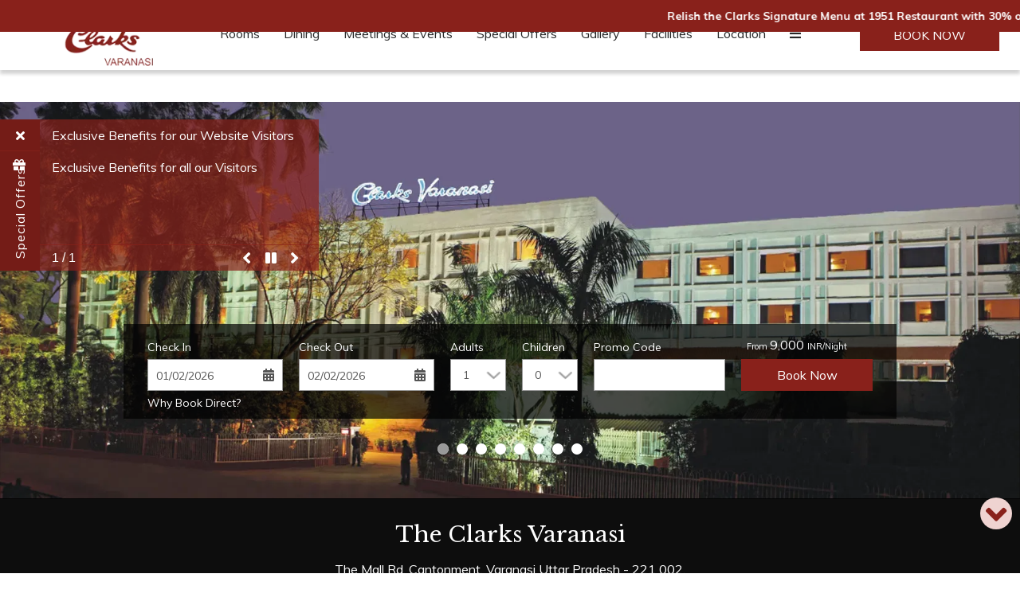

--- FILE ---
content_type: text/html
request_url: https://www.clarkshotels.com/
body_size: 18790
content:
<!DOCTYPE html><!--[if IEMobile 7 ]><html dir="ltr" lang="en-US"class="no-js iem7"><![endif]--><!--[if lt IE 7 ]><html dir="ltr" lang="en-US" class="ie ie6 lte9 lte8 lte7"><![endif]--><!--[if IE 7 ]><html dir="ltr" lang="en-US" class="ie ie7 lte9 lte8 lte7"><![endif]--><!--[if IE 8 ]><html dir="ltr" lang="en-US" class="ie ie8 lte9 lte8"><![endif]--><!--[if IE 9 ]><html dir="ltr" lang="en-US" class="ie ie9 lte9"><![endif]--><html lang="en"><head><meta charset="utf-8"/><meta content="IE=edge" http-equiv="X-UA-Compatible"/><meta content="width=device-width, initial-scale=1.0, maximum-scale=1.0, user-scalable=no" name="viewport"/><meta content="#89211b" name="theme-color"/><title>The Clarks Varanasi | Official Website | Hotel in Varanasi</title><script type="application/ld+json">
    {
      "@context": "https://schema.org",
      "@type": "Hotel",
    
      "name": "The Clarks  Varanasi",
      "description": "The Clarks Varanasi Hotel near Mall Road is a luxury heritage hotel that offers the perfect respite for foreign travellers, pilgrims,  leisure \u0026 business guests.",
      "telephone": "0542 250 10(11)",
      "email": "reservations@clarkshotels.com",
      "address": {
        "@type": "PostalAddress",
        "streetAddress": "The Mall Rd, Cantonment, Varanasi \nUttar Pradesh - 221 002.",
        "addressLocality": "Varanasi",
        "addressCountry": "107"
      },
    
    
      "logo": "https://assets.simplotel.com/simplotel/image/upload/x_0,y_0,w_180,h_101,r_0,c_crop,q_90/hotel-clarks-varanasi/logo_oisqyk",
    
    
      "geo": {
        "@type": "GeoCoordinates",
        "latitude": "25.3365329",
        "longitude": "82.9779131"
      },
    
    
      "containsPlace": [{"description": "The 235 sq. ft. Standard Superior rooms are spread across the ground and the first floor. Overlooking the breathtaking views of Varanasi, a stay in these well-equipped cosy rooms in Varanasi is perfect for 2 guests.", "name": "Standard Superior Room", "@type": "HotelRoom"}, {"description": "<div style=\"text-align: justify;\">Living up to its name, these rooms in Varanasi curate a premier and luxurious sojourn. Whether you are travelling with your family or friends, our Premier rooms are an ideal choice for you!</div>\n", "name": "Premier Room", "@type": "HotelRoom"}, {"description": "<div style=\"text-align: justify;\">Spread across 375 sq. ft., the Junior Suite in Varanasi provides a cosy ambience for 2 guests. These capacious suites overlook the sparkling swimming pool along with the surrounding garden.</div>\n", "name": "Executive Room", "@type": "HotelRoom"}, {"description": "<div style=\"text-align: justify;\">The majestic 600 sq. ft. Suite in Varanasi is ideal for a maximum of 4 occupants. Each suite is elegantly furnished and decked with a separate living room along with a dining space.</div>\n", "name": "Suite", "@type": "HotelRoom"}],
      "photo": "https://assets.simplotel.com/simplotel/image/upload/w_5000,h_2717/x_0,y_386,w_5000,h_1945,r_0,c_crop,q_80,fl_progressive/w_1650,c_fit,f_auto/the-clarks-varanasi/Facade",
      "image": {
        "@type": "ImageObject",
        "url": "https://assets.simplotel.com/simplotel/image/upload/w_5000,h_2717/x_0,y_386,w_5000,h_1945,r_0,c_crop,q_80,fl_progressive/w_1650,c_fit,f_auto/the-clarks-varanasi/Facade"
      },
      "url": "https://www.clarkshotels.com/",
      "sameAs": [
        "https://www.tripadvisor.in/Hotel_Review-g297685-d478847-Reviews-Hotel_Clarks_Varanasi-Varanasi_Varanasi_District_Uttar_Pradesh.html", "https://www.facebook.com/TheClarksVaranasi/", "https://twitter.com/theclarksvaran1", "+91 8528666343"
      ]
    }
  </script><meta content="The Clarks Varanasi | Official Website | Hotel in Varanasi" property="og:title"/><meta content="website" property="og:type"/><meta content="https://www.clarkshotels.com/" property="og:url"/><meta content="https://assets.simplotel.com/simplotel/image/upload/w_5000,h_2717/x_0,y_386,w_5000,h_1945,r_0,c_crop,q_80,fl_progressive/w_1650,c_fit,f_auto/the-clarks-varanasi/Facade" property="og:image"/><meta content="The Clarks Varanasi Hotel near Mall Road is a luxury heritage hotel that offers the perfect respite for foreign travellers, pilgrims,  leisure &amp; business guests." property="og:description"/><meta content="The Clarks Varanasi Hotel near Mall Road is a luxury heritage hotel that offers the perfect respite for foreign travellers, pilgrims,  leisure &amp; business guests." name="Description"/><meta content="Hotel in Varanasi, stay in Varanasi, The Clarks Varanasi" name="Keywords"/><link href="https://fonts.googleapis.com/" rel="dns-prefetch"/><link crossorigin="" href="https://fonts.googleapis.com/" rel="preconnect"/><link href="https://cdn1.simplotel.com/" rel="dns-prefetch"/><link crossorigin="" href="https://cdn1.simplotel.com/" rel="preconnect"/><link href="https://assets.simplotel.com/" rel="dns-prefetch"/><link crossorigin="" href="https://assets.simplotel.com/" rel="preconnect"/><link href="https://fonts.gstatic.com/" rel="dns-prefetch"/><link crossorigin="" href="https://fonts.gstatic.com/" rel="preconnect"/><link href="https://cdn1.simplotel.com/" rel="dns-prefetch"/><link crossorigin="" href="https://cdn1.simplotel.com/" rel="preconnect"/><link href="https://cdnjs.cloudflare.com/" rel="dns-prefetch"/><link crossorigin="" href="https://cdnjs.cloudflare.com/" rel="preconnect"/><link href="https://www.clarkshotels.com/" hreflang="en" rel="canonical"/><script class="lazy-load">
        (function(i,s,o,g,r,a,m){i['GoogleAnalyticsObject']=r;i[r]=i[r]||function(){
        (i[r].q=i[r].q||[]).push(arguments)},i[r].l=1*new Date();a=s.createElement(o),
        m=s.getElementsByTagName(o)[0];a.defer=1;a.src=g;m.parentNode.insertBefore(a,m)
        })(window,document,'script','//www.google-analytics.com/analytics.js','ga');
        ga('create', 'UA-187583097-33', 'auto', {'allowLinker': true});
        ga('require', 'linker');
        ga('linker:autoLink', ['bookings.clarkshotels.com', 'bookings.simplotel.com'], false, true);

        ga('send', 'pageview');
        ga('create', 'UA-73156436-1', 'auto', 'commonTracker');
        ga('commonTracker.send', {
            'hitType': 'pageview',
            'dimension1': 'Varanasi',
            'dimension2': 'The Clarks  Varanasi'
          });
  </script><script async="" class="lazy-load" src="https://www.googletagmanager.com/gtag/js?id=G-5BNXGVB8GE"></script><script class="lazy-load">
          var GA4CLIENTID = null;
          window.dataLayer = window.dataLayer || [];
          function gtag(){dataLayer.push(arguments);}
          gtag('set', 'linker', {
            'domains': ['bookings.clarkshotels.com', 'bookings.simplotel.com'],
            'decorate_forms': true
          });
          
          gtag('js', new Date());
          // if ('' == 'on') {
              gtag('config', 'G-5BNXGVB8GE', { 'debug_mode':true });
              gtag('get', 'G-5BNXGVB8GE', 'client_id', (client_id) => {
                    GA4CLIENTID = client_id;
                });
          // }
          //commonTracker - sends the dimensions on pageview 
          gtag('config', 'G-DMYPKC176S', {
               'debug_mode':true, 
               'custom_map': {
                'dimension1': 'Varanasi',
                'dimension2': 'The Clarks  Varanasi'
              }
          });
    
        </script><meta content="BDAACE752F021F8ED5D1AD5A93AAF201" name="msvalidate.01"/><link href="https://assets.simplotel.com/simplotel/image/upload/x_44,y_30,w_49,h_49,c_crop/w_32,h_32,c_scale/hotel-clarks-varanasi/logo_oisqyk" rel="shortcut icon"/><!--[if lte IE 9]><script src="//cdnjs.cloudflare.com/ajax/libs/html5shiv/3.6.2/html5shiv.js"></script> <script src="//cdnjs.cloudflare.com/ajax/libs/respond.js/1.3.0/respond.js"></script><![endif]--><link as="style" href="https://fonts.googleapis.com/css?family=Muli:300,400,700?display=swap" onload="this.onload=null;this.rel='stylesheet'" rel="preload"/><noscript><link href="https://fonts.googleapis.com/css?family=Muli:300,400,700?display=swap" rel="stylesheet"/></noscript><link as="style" href="https://fonts.googleapis.com/css2?family=Libre+Baskerville:ital,wght@0,400;0,700;1,400&amp;display=swap?display=swap" onload="this.onload=null;this.rel='stylesheet'" rel="preload"/><noscript><link href="https://fonts.googleapis.com/css2?family=Libre+Baskerville:ital,wght@0,400;0,700;1,400&amp;display=swap?display=swap" rel="stylesheet"/></noscript><link href="https://cdn1.simplotel.com/sites/production/live/171FB69C430B63E8/css/simp.min.css" rel="stylesheet" type="text/css"/><link href="https://cdn1.simplotel.com/sites/production/live/171FB69C430B63E8/css/custom-plugins.7e35c6edc711766667a504841296d120.css" rel="stylesheet" type="text/css"/><link as="style" href="https://cdn1.simplotel.com/fontawesome/latest/css/all.min.css" onload="this.onload=null;this.rel='stylesheet'" rel="preload"/><noscript><link href="https://cdn1.simplotel.com/fontawesome/latest/css/all.min.css" rel="stylesheet" type="text/css"/></noscript><link as="style" href="https://cdn1.simplotel.com/fontawesome/latest/css/v4-shims.min.css" onload="this.onload=null;this.rel='stylesheet'" rel="preload"/><noscript><link href="https://cdn1.simplotel.com/fontawesome/latest/css/v4-shims.min.css" rel="stylesheet" type="text/css"/></noscript><link as="style" href="https://cdn1.simplotel.com/animation/animate.min.css" onload="this.onload=null;this.rel='stylesheet'" rel="preload"/><noscript><link href="https://cdn1.simplotel.com/animation/animate.min.css" rel="stylesheet" type="text/css"/></noscript><!--[if IE]><link rel="stylesheet" href="./css/ie.css"><![endif]--><link class="lazy-load" href="https://cdn.jsdelivr.net/npm/intl-tel-input@24.5.0/build/css/intlTelInput.min.css" rel="stylesheet"/><script defer="" src="https://cdn.jsdelivr.net/npm/intl-tel-input@24.5.0/build/js/intlTelInput.min.js"></script></head><body class="for-homepage explorer"><main class="outer-page"><header class=""><nav class="navbar navbar-top"><div class="container"><div class="lang-book-wrapper"><div class="resv-wrap"><button class="resv resv_button book_button" data-target="#resv-form" data-toggle="modal">BOOK NOW</button><div class="modal fade" id="resv-form" role="dialog" tabindex="-1"><div class="modal-dialog"><div class="modal-content"><div class="modal-body"><div class="booking-form-wrapper"><button aria-label="Close" class="close" data-dismiss="modal" type="button"><span aria-hidden="true"><svg data-name="Layer 1" id="Layer_1" viewbox="0 0 46.09 45.63" xmlns="http://www.w3.org/2000/svg"><defs><style>.cls-1{fill:#a8a7a8;}</style></defs><title>Close</title><rect class="cls-1" height="0.77" transform="translate(256.16 715.69) rotate(-134.72)" width="32.07" x="655.97" y="321.5"></rect><rect class="cls-1" height="0.77" transform="translate(730.96 -194.29) rotate(135.28)" width="32.07" x="655.59" y="343.63"></rect><rect class="cls-1" height="0.78" transform="translate(-209.8 -701.29) rotate(45.28)" width="32.26" x="677.79" y="343.69"></rect><rect class="cls-1" height="0.78" transform="translate(-685.44 271.49) rotate(-44.72)" width="32.26" x="678.18" y="321.42"></rect></svg></span></button></div></div></div></div></div></div></div><div class="navbar-header"><button class="navbar-toggle" data-target="#main-menu" data-toggle="collapse" type="button"><span class="sr-only">Toggle navigation</span> <span class="icon-bar"></span> <span class="icon-bar"></span> <span class="icon-bar"></span></button><a class="navbar-brand" href="./"><img alt="logo" src="https://assets.simplotel.com/simplotel/image/upload/x_0,y_0,w_180,h_101,r_0,c_crop,q_90/hotel-clarks-varanasi/logo_oisqyk" style="aspect-ratio: 180/101; "/></a></div><div class="navbar-collapse collapse" id="top-menu"><ul class="nav navbar-nav" id="top-navbar-collapse"><li class="primary"><a class="" href="./rooms/rooms.html">Rooms</a></li><li class="primary"><a class="" href="./dining/dining.html">Dining</a></li><li class="primary"><a class="" href="./meetings-events/meetings-events.html">Meetings &amp; Events</a></li><li class="primary"><a class="" href="./special-offers.html">Special Offers</a></li><li class="primary"><a class="" href="./gallery.html">Gallery</a></li><li class="primary"><a class="" href="./facilities/facilities.html">Facilities</a></li><li class="primary"><a class="" href="./location.html">Location</a></li><li class="primary"><a class="" href="./contact-us/contact-us.html">Contact Us</a></li><li class="primary"><a class="" href="./terms-and-conditions/terms-conditions.html">Terms and Conditions</a></li><li class="primary"><a class="" href="./guest-testimonials/guest-testimonials.html">Guest Testimonials</a></li><li class="primary"><a class="" href="./feedback-form.html">Feedback Form</a></li><li class="primary"><a class="" href="./careers/the-clarks-varanasi---for-working-professionals.html">Careers</a></li><li class="moreOptions"><a href="#"><i class="fa fa-bars"><span></span></i></a><ul class="dropdown-more"></ul></li></ul></div></div></nav></header><div class="jssor-carousel-container carousel-container"><div class="weather-time-widget-holder"></div><div class="jssor-carousel-wrapper jssor-home-wrapper aspectratio18-7"><div class="jssor-carousel" data-jssortransition="Fade" data-slideinterval="5000" id="homeCarousel"><div class="sliders-jssor" data-u="slides"><div class="item"><img alt="Clarks Varanasi - the exterior facade of the white building of the hotel in Varanasi" class="img-responsive" data-aspectratio="18-7" data-src2="https://assets.simplotel.com/simplotel/image/upload/w_5000,h_2717/x_0,y_386,w_5000,h_1945,r_0,c_crop,q_80,fl_progressive/w_1650,c_fit,f_auto/the-clarks-varanasi/Facade" data-u="image" height="768" src="https://assets.simplotel.com/simplotel/image/upload/w_5000,h_2717/x_0,y_386,w_5000,h_1945,r_0,c_crop,q_80,fl_progressive/w_1650,c_fit,f_auto/the-clarks-varanasi/Facade" style="aspect-ratio: 5000/1945; " width="1366"/></div><div class="item"><img alt="Clarks Varanasi - the reception area with the front desk towards the right at our Oldest Hotel, Varanasi " class="img-responsive" data-aspectratio="18-7" data-src2="https://assets.simplotel.com/simplotel/image/upload/x_0,y_167,w_1920,h_746,r_0,c_crop,q_80,fl_progressive/w_1650,c_fit,f_auto/the-clarks-varanasi/Reception_rogosb" data-u="image" height="768" loading="lazy" width="1366"/></div><div class="item"><img alt="Clarks Varanasi - a sofa set facing the king size bed of the suite in Varanasi" class="img-responsive" data-aspectratio="18-7" data-src2="https://assets.simplotel.com/simplotel/image/upload/x_0,y_123,w_1920,h_747,r_0,c_crop,q_80,fl_progressive/w_1650,c_fit,f_auto/the-clarks-varanasi/Suite_kg64rs" data-u="image" height="768" loading="lazy" width="1366"/></div><div class="item"><img alt="Clarks Varanasi - the sitting area at 1951 Restaurant in Varanasi 1" class="img-responsive" data-aspectratio="18-7" data-src2="https://assets.simplotel.com/simplotel/image/upload/x_0,y_184,w_1830,h_712,r_0,c_crop,q_80,fl_progressive/w_1650,c_fit,f_auto/the-clarks-varanasi/1951" data-u="image" height="768" loading="lazy" width="1366"/></div><div class="item"><img alt="Clarks Varanasi - the bar counter at the bar in Varanasi" class="img-responsive" data-aspectratio="18-7" data-src2="https://assets.simplotel.com/simplotel/image/upload/x_0,y_169,w_1908,h_742,r_0,c_crop,q_80,fl_progressive/w_1650,c_fit,f_auto/the-clarks-varanasi/Bar_Lounge_mjoxgz" data-u="image" height="768" loading="lazy" width="1366"/></div><div class="item"><img alt="Clarks Varanasi - the sitting area with flags of different states behind at Central Hall in Varanasi 1" class="img-responsive" data-aspectratio="18-7" data-src2="https://assets.simplotel.com/simplotel/image/upload/x_0,y_183,w_1836,h_714,r_0,c_crop,q_80,fl_progressive/w_1650,c_fit,f_auto/the-clarks-varanasi/Central_Hall" data-u="image" height="768" loading="lazy" width="1366"/></div><div class="item"><img alt="Clarks Varanasi - outdoor dining set up by the pool at nightttime 1" class="img-responsive" data-aspectratio="18-7" data-src2="https://assets.simplotel.com/simplotel/image/upload/x_0,y_167,w_1920,h_746,r_0,c_crop,q_80,fl_progressive/w_1650,c_fit,f_auto/the-clarks-varanasi/Swimming_Pool_Privet_or_Romantic_Dinning_2_gupbx2" data-u="image" height="768" loading="lazy" width="1366"/></div><div class="item"><img alt="Clarks Varanasi - gym equipment kept in a fitness centre in Varanasi at Clarks" class="img-responsive" data-aspectratio="18-7" data-src2="https://assets.simplotel.com/simplotel/image/upload/x_0,y_167,w_1920,h_746,r_0,c_crop,q_80,fl_progressive/w_1650,c_fit,f_auto/the-clarks-varanasi/41-Fitness_center_jlajtr" data-u="image" height="768" loading="lazy" width="1366"/></div></div><div class="carousel-caption-wrapper" data-autocenter="2" data-scale="0" data-scale-bottom="0"><div class="jssor-caption carousel-caption center-vertical right-position aspectratio18-7"></div><div class="jssor-caption carousel-caption center-vertical right-position aspectratio18-7"></div><div class="jssor-caption carousel-caption center-vertical right-position aspectratio18-7"></div><div class="jssor-caption carousel-caption center-vertical right-position aspectratio18-7"></div><div class="jssor-caption carousel-caption center-vertical right-position aspectratio18-7"></div><div class="jssor-caption carousel-caption center-vertical right-position aspectratio18-7"></div><div class="jssor-caption carousel-caption center-vertical right-position aspectratio18-7"></div><div class="jssor-caption carousel-caption center-vertical right-position aspectratio18-7"></div></div><div class="jssorb036" data-autocenter="1" data-scale="0" data-scale-bottom="0" data-u="navigator"><div class="bullet-icon" data-u="prototype"><svg viewbox="0 0 16000 16000"><rect class="bullet-indicators" height="16000" rx="50%" ry="50%" width="16000" x="0" y="0"></rect></svg></div></div><div class="jssora051 arrowleft-jssor" data-autocenter="2" data-scale="0" data-scale-left="0" data-u="arrowleft"><svg viewbox="0 0 16000 16000"><polyline class="jssor-arrows" points="11040,1920 4960,8000 11040,14080 "></polyline></svg></div><div class="jssora051 arrowright-jssor" data-autocenter="2" data-scale="0" data-scale-right="0" data-u="arrowright"><svg viewbox="0 0 16000 16000"><polyline class="jssor-arrows" points="4960,1920 11040,8000 4960,14080 "></polyline></svg></div><div class="play-pause-button jssorPlayPause"><button class="playPauseButton pauseBtn" id="pauseBtn"><i class="fa fa-pause"></i></button></div></div></div><div class="promotions-wrapper"><a class="promo-btn" href="#"><span class="promo-text">Special Offers</span> <span class="promo-gift fa fa-gift"></span> <span class="promo-close"><i class="fa fa-chevron-down"></i></span></a><div class="promo-details-wrap hide-promotions"><div class="promo-details"><div class="cycle-slideshow" data-cycle-caption=".custom-caption" data-cycle-log="false" data-cycle-loop="1" data-cycle-slides="&gt; div" data-cycle-timeout="4700" id="promos"><div class="promotions"><a class="promo-page-link" href="./special-offers/exclusive-benefits-for-our-website-visitors.html"><div class="promotion-content"><p class="promotion-heading clamped-4">Exclusive Benefits for our Website Visitors</p><p class="promotion-para">Exclusive Benefits for all our Visitors</p></div></a></div></div><div class="promo-control"><div class="play-pause"><span class="custom-caption"></span> <span class="fa fa-angle-right controls camera_next1" data-cycle-cmd="next"></span> <span class="sr-only">previous promo</span> <span class="pause-button fa fa-pause"></span> <span class="sr-only">pause Promo</span> <span class="play-button fa fa-play"></span> <span class="sr-only">play Promo</span> <span class="fa fa-angle-left controls camera_prev1" data-cycle-cmd="prev"></span> <span class="sr-only">next Promo</span></div></div></div></div></div><div class="bookingform-wrapper"><div class="abs_parent"><div class="clearfix bookingForm" id="bookingForm"><form action="https://bookings.clarkshotels.com" class="sm_booking_form booking-form" data-engine="simplotel" data-hotel_id="7403" id="booking-form" method="GET" target="_self"><input id="property_id" name="propertyId" type="hidden" value="7403"/><input id="check_in" name="checkIn" type="hidden"/><input id="check_out" name="checkOut" type="hidden"/><div class="form-group date-parameter-block tohide"><label>Check In</label><div class="dp-holder"><input class="arrival-date-input form-control" type="text"/><span class="fa fa-calendar"></span></div></div><div class="form-group date-parameter-block tohide"><label>Check Out</label><div class="dp-holder"><input class="departure-date-input form-control" type="text"/><span class="fa fa-calendar"></span></div></div><div class="adult-wrapper"><div class="form-group adult-block tohide"><label for="adults_id">Adults</label><div><select class="form-control" data-meta="1" id="adults_id" name="adults"><option selected="" value="1">1</option><option value="2">2</option><option value="3">3</option></select></div></div></div><div class="child-wrapper"><div class="form-group child-block tohide" data-placement="bottom" data-toggle="tooltip" title="Age : 5 - 12 Years"><label for="children_id">Children</label><div><select class="form-control" data-meta="0" id="children_id" name="children"><option selected="" value="0">0</option><option value="1">1</option><option value="2">2</option></select></div></div></div><div class="form-group promo-block text-field tohide"><label for="promo_code">Promo Code</label><div class="tb-holder"><input class="form-control" id="promo_code" name="promocode" type="text"/></div></div><div class="whyBookDirect" style=""><a class="active">Why Book Direct?</a><div class="wrapperOfBenefits"><ul class="benefitList"><li class="listItem"><i class="far fas fa-coffee"></i>Welcome Drink on Arrival</li><li class="listItem"><i class="far fas fa-cookie-bite"></i> Evening High Tea with Snacks</li><li class="listItem"><i class="far fas fa-badge-dollar"></i>Book Now &amp; Pay Later - Exclusive for Website Visitors</li><li class="listItem"><i class="far fas fa-square-root"></i>You Get a Better Price by Booking Direct</li><li class="listItem"><i class="far fas fa-ban"></i>No Hidden Fees</li><li class="listItem"><i class="far fas fa-clock"></i>Early Check-in &amp; Late Check-Out (subject to availability)</li><li class="listItem"><i class="far far fa-asterisk"></i>Room Upgrade (subject to availability)</li><li class="listItem"><i class="far fas fa-hamburger"></i>Free takeaway breakfast for early checkouts (with prior information)</li><li class="listItem"><i class="far fas fa-mug"></i>Daily complimentary Hi-Tea between 04:00 &amp; 05:30 PM</li><li class="listItem"><i class="far far fa-asterisk"></i>Member-only discount!</li></ul></div></div><div class="form-group min-price-wrapper"><input class="min-room-price" type="hidden"/></div><div class="btn-wrapper"><div class="form-group check-btn-holder"><input class="btn btn-full-width" type="submit" value="Book Now"/></div></div><input class="common" data-checkindate="Today" data-childmaxage="12" data-childminage="5" data-lengthofstay="1" data-propertytype="single" data-resbtnname="Book Now" type="hidden"/></form></div></div></div></div><div class="homepage"><div class="container-wrapper"><div class="clearfix address-block-details text-center"><div class="hotel-info col-xs-12"><h1 class="hotel-heading">The Clarks Varanasi</h1></div><div class="hotel-contacts col-xs-"><h6 class="hotel-address">The Mall Rd, Cantonment, Varanasi Uttar Pradesh - 221 002.</h6><address class="row"><div class="address-telephone"><div class="telephone-number-block"><span class="fa-stack"><i class="fa fa-circle fa-stack-2x"></i> <i class="fa fa-phone fa-stack-1x"></i></span> <span class="telephone-number">0542 250 10(11) | (Ext. 11 to 20) | Hotel Phone</span></div><div class="telephone-number-block"><span class="fa-stack"><i class="fa fa-circle fa-stack-2x"></i> <i class="fa fa-phone fa-stack-1x"></i></span> <span class="telephone-number">+91 8528666343 | Office hours = 10:00 A.M. to 07:00 P.M</span></div><div class="telephone-number-block"><span class="fa-stack"><i class="fa fa-circle fa-stack-2x"></i> <i class="fa fa-phone fa-stack-1x"></i></span> <span class="telephone-number">+91 8528666342 | Sales and Marketing</span></div><div class="address-email"><a href="mailto:reservations@clarkshotels.com?Subject=Enquiry" target="_top"><span class="fa-stack"><i class="fa fa-circle fa-stack-2x"></i> <i class="fa fa-envelope fa-stack-1x"></i></span> <span class="email-id">reservations@clarkshotels.com</span></a></div><div class="address-email"><a href="mailto:sales@clarkshotels.com?Subject=Enquiry" target="_top"><span class="fa-stack"><i class="fa fa-circle fa-stack-2x"></i> <i class="fa fa-envelope fa-stack-1x"></i></span> <span class="email-id">sales@clarkshotels.com</span></a></div></div></address></div></div></div><div class="container-fluid"><div class="row clearfix"><div class="content_wrapper"><div class="no-gutter clearfix"><div class="clearfix widget-wrapper wt1tb" data-widget-id="2238410" style=" "><div class="col-xs-12 one-col text-content"><div class="text-content-wrapper"><p></p><h2 style="text-align: center;">A Heritage Stay in the Ancient &amp; Revered City of Varanasi</h2><div style="text-align: justify;"><br/> Varanasi, home to Hindu pilgrimage sites and the holy River Ganges, witnesses a massive footfall from foreign travellers, pilgrims and leisure explorers. The city is filled with an aura of positivity and wanderers come to embrace it. Amidst the ancient city resides a modern heritage hotel in Varanasi - <strong>the flagship property of the Clarks Group of Hotels</strong> dates back over half a century on Mall Road and exudes a colonial charm. We believe in providing only the best of services and try to constantly exceed guest expectations keeping in line with our motto “<strong>Clarks Care for You</strong>”. Guests are mesmerized by the warmth of our traditional Indian hospitality blended with contemporary amenities.<br/> <br/> Nestled amidst 3.5 acres of manicured green lawns, occupants are surrounded by the calmness of nature and visually treated by its beauty! The Clarks is an island of tranquillity in the ancient city of Varanasi and is one of the best hotels in Varanasi. Staying here is truly unforgettable with a whole range of modern amenities. With spacious luxurious rooms, the hotel has a colonial accent, with several lush green gardens. There is a choice of restaurants, several conference halls, a business centre and a fitness centre with efficient services &amp; delectable food. But what makes a sojourn here beguiling is the amicable staff and heartfelt hospitality, which make you feel at home.</div><p></p></div></div></div><div class="clearfix widget-wrapper wt1tb" data-widget-id="2238412" style=" "><div class="col-xs-12 one-col text-content"><div class="text-content-wrapper"><p></p><h2 style="text-align: center;">Fine Accommodations in Varanasi</h2><div style="text-align: justify;"><br/> A collection of 104 rooms, The Clarks, Varanasi focuses on the comfort of the modern-day traveller. Our hotel offers immaculate rooms designed with cutting-edge facilities that keep the occupant happy and comfortable. Each room is decked with a simplistic charm, yet posing a contemporary stay at our Luxury Hotel In Varanasi<br/>  </div><div contenteditable="false" tabindex="-1"><div class="txt-wdgt-btn-wrapper" data-widget="btbutton" style="text-align: center;"><a class="btn txt-wdgt-btn btn-default pull-center internal-link" data-linktype="internalpagelink" data-page-id="834890" href="./rooms/rooms.html" target="_self"><span class="text">Know More</span></a></div></div><p></p></div></div></div><div class="clearfix widget-wrapper wt1imgtop-1tbbot imageDescriptionbottom1 wt-image-text-slider nonFullWidthWidget" data-widget-id="2238413" style=" "><div class="col-xs-12 one-col text-content"><a class="page_link" href="./rooms/rooms.html"><img alt="Clarks Varanasi - the twin beds of the Standard Room at our 5 Star Hotel, Varanasi" class="img-responsive image-content-29" loading="lazy" src="https://assets.simplotel.com/simplotel/image/upload/x_248,y_0,w_1009,h_1008,r_0,c_crop,q_80,fl_progressive/w_900,f_auto,c_fit/the-clarks-varanasi/Standard_Room_hmtva9" style="aspect-ratio: 1009/1008; "/></a><div class="text-content-wrapper"><p></p><h3 style="text-align: center;"><br/> Standard Superior Room</h3><p></p></div></div><div class="col-xs-12 one-col text-content"><a class="page_link" href="./rooms/rooms.html"><img alt="Clarks Varanasi - the twin beds kept beside the window at the Premier Room" class="img-responsive image-content-29" loading="lazy" src="https://assets.simplotel.com/simplotel/image/upload/x_739,y_0,w_903,h_903,r_0,c_crop,q_80,fl_progressive/w_900,f_auto,c_fit/the-clarks-varanasi/Premiere_Room_noabps" style="aspect-ratio: 903/903; "/></a><div class="text-content-wrapper"><p></p><h3 style="text-align: center;"><br/> Premier Room  </h3><p></p></div></div><div class="col-xs-12 one-col text-content"><a class="page_link" href="./rooms/rooms.html"><img alt="Clarks Varanasi - the king size bed facing a wooden table at the Junior Suite" class="img-responsive image-content-29" loading="lazy" src="https://assets.simplotel.com/simplotel/image/upload/x_420,y_0,w_1080,h_1080,r_0,c_crop,q_80,fl_progressive/w_900,f_auto,c_fit/the-clarks-varanasi/Junior_Suite_kztbn0" style="aspect-ratio: 1080/1080; "/></a><div class="text-content-wrapper"><p></p><h3 style="text-align: center;"><br/> Junior Suite</h3><br/>  <p></p></div></div><div class="col-xs-12 one-col text-content"><a class="page_link" href="./rooms/rooms.html"><img alt="Clarks Varanasi - a sofa set facing the king size bed of the suite in Varanasi" class="img-responsive image-content-29" loading="lazy" src="https://assets.simplotel.com/simplotel/image/upload/x_755,y_0,w_991,h_993,r_0,c_crop,q_80,fl_progressive/w_900,f_auto,c_fit/the-clarks-varanasi/Suite_kg64rs" style="aspect-ratio: 991/993; "/></a><div class="text-content-wrapper"><p></p><h3 style="text-align: center;"><br/> Suite  </h3><p></p></div></div></div><div class="clearfix widget-wrapper imageDescriptionSide imageDescriptionSide-rightimage two-col simp-custom-center simp-custom-btncenter" data-widget-id="2238418" style=" "><div class="col-md-6 col-sm-6 left-box"><div class="text-content"><div class="text-content-wrapper"><p></p><h2 style="text-align: justify;">Dine in Luxury</h2><div style="text-align: justify;"><br/> The Clarks houses a range of different eateries that keep guests satiated. From multi-cuisine restaurants to ecstatic bars, whatever it is that you crave, our hotel has the perfect culinary solution for you!<br/>  </div><div contenteditable="false" tabindex="-1"><div class="txt-wdgt-btn-wrapper" data-widget="btbutton" style="text-align: left;"><a class="btn txt-wdgt-btn btn-default pull-left internal-link" data-linktype="internalpagelink" data-page-id="834892" href="./dining/dining.html" target="_self"><span class="text">Know More</span></a></div></div><p></p></div></div></div><div class="col-md-6 col-sm-6 right-box"><img alt="Clarks Varanasi - the bar counter at the bar in Varanasi" class="img-responsive image-content" height="256" loading="lazy" src="https://assets.simplotel.com/simplotel/image/upload/x_234,y_0,w_1440,h_1080,r_0,c_crop,q_80,fl_progressive/w_825,f_auto,c_fit/the-clarks-varanasi/Bar_Lounge_mjoxgz" style="aspect-ratio: 1440/1080; " width="455"/></div></div><div class="clearfix widget-wrapper imageDescriptionSide imageDescriptionSide-leftimage two-col simp-custom-center simp-custom-btncenter" data-widget-id="2238419" style=" "><div class="col-md-6 col-sm-6 left-box"><img alt="Clarks Varanasi - the sitting area of the conference hall in  Varanasi Cantonment Hotels " class="img-responsive image-content" height="256" loading="lazy" src="https://assets.simplotel.com/simplotel/image/upload/x_234,y_0,w_1440,h_1080,r_0,c_crop,q_80,fl_progressive/w_825,f_auto,c_fit/the-clarks-varanasi/24-Conference_Hall_or_Bqt_Garden_View_ams6rc" style="aspect-ratio: 1440/1080; " width="455"/></div><div class="col-md-6 col-sm-6 right-box"><div class="text-content"><div class="text-content-wrapper"><p></p><h2 style="text-align: justify;">Grand Celebrations</h2><div style="text-align: justify;"><br/> Varanasi is a picturesque location that is picked by many leisure and corporate guests as the ultimate destination for events, including weddings at Varanasi. The Clarks Varanasi promises 5 different types of banquet halls that can be used for an array of occasions - birthdays, weddings, anniversaries, social gatherings, and even board meetings and conferences.<br/>  </div><div contenteditable="false" tabindex="-1"><div class="txt-wdgt-btn-wrapper" data-widget="btbutton" style="text-align: left;"><a class="btn txt-wdgt-btn btn-default pull-left internal-link" data-linktype="internalpagelink" data-page-id="832010" href="./meetings-events/meetings-events.html" target="_self"><span class="text">Know More</span></a></div></div><p></p></div></div></div></div><div class="clearfix widget-wrapper wt1tb simp-custom-table-border simp-custom-facilities" data-widget-id="2238420" style=" "><div class="col-xs-12 one-col text-content"><div class="text-content-wrapper"><p></p><h2 style="text-align: center;">Bespoke Facilities</h2> <div class="table-responsive"><table class="table" style="width: 100%;"><tbody><tr><td style="text-align: center;"><span aria-hidden="true" class="fas fa-gopuram" style="font-size:23px"><span style="display: none;"> </span><span style="display: none;"> </span></span></td><td style="text-align: center;"><span aria-hidden="true" class="fas fa-vihara" style="font-size:23px"></span></td><td style="text-align: center;"><span aria-hidden="true" class="fas fa-swimming-pool" style="font-size:23px"></span></td><td style="text-align: center;"><span aria-hidden="true" class="fas fa-dumbbell" style="font-size:23px"></span></td><td style="text-align: center;"><span aria-hidden="true" class="fas fa-globe-asia" style="font-size:23px"></span></td><td style="text-align: center;"><span aria-hidden="true" class="fas fa-sprinkler" style="font-size:23px"></span></td></tr><tr><td style="text-align: center; width: 16%;"><h3>30 mins from Shri Kashi Vishwanath Temple</h3></td><td style="text-align: center; width: 16%;"><h3>20 mins from Dashashwamedh Ghat</h3></td><td style="text-align: center; width: 16%; white-space: nowrap;"><h3>Swimming Pool</h3></td><td style="text-align: center; width: 16%; white-space: nowrap;"><h3>Fitness Centre</h3></td><td style="text-align: center; width: 16%; white-space: nowrap;"><h3>Travel Desk</h3></td><td style="text-align: center; width: 16%; white-space: nowrap;"><h3>Sprawling Lawns</h3></td></tr></tbody></table></div> <div contenteditable="false" tabindex="-1"><div class="txt-wdgt-btn-wrapper" data-widget="btbutton" style="text-align: center;"><a class="btn txt-wdgt-btn btn-default pull-center internal-link" data-linktype="internalpagelink" data-page-id="832088" href="./facilities/facilities.html" target="_self"><span class="text">Know More</span></a></div></div><p></p></div></div></div><div class="clearfix widget-wrapper wt1tb" data-widget-id="2323067" style=" "><div class="col-xs-12 one-col text-content"><div class="text-content-wrapper"><p></p><h2 style="text-align: center;">Reviews</h2><p></p></div></div></div><div class="clearfix widget-wrapper wt1imgtop-1tbbot imageDescriptionbottom1 wt-image-text-slider nonFullWidthWidget simp-custom-manual-reviews" data-widget-id="2323001" style=" "><div class="col-xs-12 one-col text-content"><img alt="The Clarks  Varanasi Varanasi blank" class="img-responsive image-content-29" loading="lazy" src="https://assets.simplotel.com/simplotel/image/upload/x_0,y_78,w_900,h_350,r_0,c_crop,q_80,fl_progressive/w_900,f_auto,c_fit/blank_umwkyu" style="aspect-ratio: 900/350; "/><div class="text-content-wrapper"><p></p><h4><strong><span style="font-size: 13px;">Excellent stay</span></strong></h4><span aria-hidden="true" class="fas fa-star" style="color:#00cc00;"></span><span aria-hidden="true" class="fas fa-star" style="color:#00cc00;"></span><span aria-hidden="true" class="fas fa-star" style="color:#00cc00;"></span><span aria-hidden="true" class="fas fa-star" style="color:#00cc00;"></span><span aria-hidden="true" class="fas fa-star" style="color:#00cc00;"></span><p>(5/5)</p><p>We had an excellent stay.</p><br/> <br/> <br/> <br/> <br/>  <h4><strong>Rajesh Patel</strong></h4><h5>04/12/2023</h5><p></p></div></div><div class="col-xs-12 one-col text-content"><img alt="Clarks Varanasi - logo" class="img-responsive image-content-29" loading="lazy" src="https://assets.simplotel.com/simplotel/image/upload/x_0,y_13,w_220,h_86,r_0,c_crop,q_80,fl_progressive/w_900,f_auto,c_fit/hotel-clarks-varanasi/logo_oisqyk" style="aspect-ratio: 220/86; "/><div class="text-content-wrapper"><p></p><h4><b>Helpful Staff</b></h4><span aria-hidden="true" class="fas fa-star" style="color:#00cc00;"></span><span aria-hidden="true" class="fas fa-star" style="color:#00cc00;"></span><span aria-hidden="true" class="fas fa-star" style="color:#00cc00;"></span><span aria-hidden="true" class="fas fa-star" style="color:#00cc00;"></span><span aria-hidden="true" class="fas fa-star" style="color:#00cc00;"></span><p>(5/5)</p><p>The room accommodation is very good and the service is excellent. We liked the staff a lot who is very courteous and helpful.</p><br/> <br/> <br/>  <h4><strong>Shamasundar M L</strong></h4><h5>15/12/2023</h5><p></p></div></div><div class="col-xs-12 one-col text-content"><img alt="The Clarks  Varanasi Varanasi blank" class="img-responsive image-content-29" loading="lazy" src="https://assets.simplotel.com/simplotel/image/upload/x_0,y_78,w_900,h_350,r_0,c_crop,q_80,fl_progressive/w_900,f_auto,c_fit/blank_umwkyu" style="aspect-ratio: 900/350; "/><div class="text-content-wrapper"><p></p><h4><strong><span style="font-size: 13px;"></span><span style="font-size: 13px;">Prime Location</span><span style="font-size: 13px;"></span></strong></h4><span aria-hidden="true" class="fas fa-star" style="color:#00cc00;"></span><span aria-hidden="true" class="fas fa-star" style="color:#00cc00;"></span><span aria-hidden="true" class="fas fa-star" style="color:#00cc00;"></span><span aria-hidden="true" class="fas fa-star" style="color:#00cc00;"></span><span aria-hidden="true" class="fas fa-star" style="color:#00cc00;"></span><p>(5/5)</p><p>Good room, good food and the location is very prime.</p><br/> <br/> <br/> <br/>  <h4><strong>Durgesh Pratap Singh</strong></h4><h5>17/01/2024</h5><p></p></div></div><div class="col-xs-12 one-col text-content"><img alt="The Clarks  Varanasi Varanasi blank" class="img-responsive image-content-29" loading="lazy" src="https://assets.simplotel.com/simplotel/image/upload/x_0,y_78,w_900,h_350,r_0,c_crop,q_80,fl_progressive/w_900,f_auto,c_fit/blank_umwkyu" style="aspect-ratio: 900/350; "/><div class="text-content-wrapper"><p></p><h4><strong><span style="font-size: 13px;"></span><span style="font-size: 13px;">Good Service</span><span style="font-size: 13px;"></span></strong></h4><span aria-hidden="true" class="fas fa-star" style="color:#00cc00;"></span><span aria-hidden="true" class="fas fa-star" style="color:#00cc00;"></span><span aria-hidden="true" class="fas fa-star" style="color:#00cc00;"></span><span aria-hidden="true" class="fas fa-star" style="color:#00cc00;"></span><span aria-hidden="true" class="fas fa-star" style="color:#00cc00;"></span><p>(5/5)</p><p>Good Service. Enjoyed my stay.</p><br/> <br/> <br/> <br/> <br/>  <h4><strong>Milind Pai</strong></h4><h5>24/12/2023</h5><p></p></div></div><div class="col-xs-12 one-col text-content"><img alt="The Clarks  Varanasi Varanasi blank" class="img-responsive image-content-29" loading="lazy" src="https://assets.simplotel.com/simplotel/image/upload/x_0,y_78,w_900,h_350,r_0,c_crop,q_80,fl_progressive/w_900,f_auto,c_fit/blank_umwkyu" style="aspect-ratio: 900/350; "/><div class="text-content-wrapper"><p></p><h4><strong><span style="font-size: 13px;"></span><span style="font-size: 13px;">Great Stay</span><span style="font-size: 13px;"></span></strong></h4><span aria-hidden="true" class="fas fa-star" style="color:#00cc00;"></span><span aria-hidden="true" class="fas fa-star" style="color:#00cc00;"></span><span aria-hidden="true" class="fas fa-star" style="color:#00cc00;"></span><span aria-hidden="true" class="fas fa-star" style="color:#00cc00;"></span><span aria-hidden="true" class="fas fa-star" style="color:#00cc00;"></span><p>(5/5)</p><p>A very good stay.</p><br/> <br/> <br/> <br/> <br/>  <h4><b>Ajay</b></h4><h5>02/01/2024</h5><p></p></div></div><div class="col-xs-12 one-col text-content"><img alt="The Clarks  Varanasi Varanasi blank" class="img-responsive image-content-29" loading="lazy" src="https://assets.simplotel.com/simplotel/image/upload/x_0,y_78,w_900,h_350,r_0,c_crop,q_80,fl_progressive/w_900,f_auto,c_fit/blank_umwkyu" style="aspect-ratio: 900/350; "/><div class="text-content-wrapper"><p></p><h4><strong><span style="font-size: 13px;"></span><span style="font-size: 13px;"></span>Amazing Service</strong><strong><span style="font-size: 13px;"></span><span style="font-size: 13px;"></span></strong></h4><span aria-hidden="true" class="fas fa-star" style="color:#00cc00;"></span><span aria-hidden="true" class="fas fa-star" style="color:#00cc00;"></span><span aria-hidden="true" class="fas fa-star" style="color:#00cc00;"></span><span aria-hidden="true" class="fas fa-star" style="color:#00cc00;"></span><span aria-hidden="true" class="fas fa-star" style="color:#00cc00;"></span><p>(5/5)</p><p>Great food and amazing service.</p><br/> <br/> <br/> <br/> <br/>  <h4><strong>Ritika Chhabra</strong></h4><h5>30/01/2024</h5><p></p></div></div><div class="col-xs-12 one-col text-content"><img alt="The Clarks  Varanasi Varanasi blank" class="img-responsive image-content-29" loading="lazy" src="https://assets.simplotel.com/simplotel/image/upload/x_0,y_78,w_900,h_350,r_0,c_crop,q_80,fl_progressive/w_900,f_auto,c_fit/blank_umwkyu" style="aspect-ratio: 900/350; "/><div class="text-content-wrapper"><p></p><h4><strong><span style="font-size: 13px;"></span><span style="font-size: 13px;"></span><span style="font-size: 13px;">Memorable stay</span><span style="font-size: 13px;"></span><span style="font-size: 13px;"></span></strong></h4><span aria-hidden="true" class="fas fa-star" style="color:#00cc00;"></span><span aria-hidden="true" class="fas fa-star" style="color:#00cc00;"></span><span aria-hidden="true" class="fas fa-star" style="color:#00cc00;"></span><span aria-hidden="true" class="fas fa-star" style="color:#00cc00;"></span><p>(4/5)</p><p>Memorable stay.</p><br/> <br/> <br/> <br/> <br/>  <h4><strong>Ashok Agrawal</strong></h4><h5>13/02/2024</h5><p></p></div></div><div class="col-xs-12 one-col text-content"><img alt="The Clarks  Varanasi Varanasi blank" class="img-responsive image-content-29" loading="lazy" src="https://assets.simplotel.com/simplotel/image/upload/x_0,y_78,w_900,h_350,r_0,c_crop,q_80,fl_progressive/w_900,f_auto,c_fit/blank_umwkyu" style="aspect-ratio: 900/350; "/><div class="text-content-wrapper"><p></p><h4><strong><span style="font-size: 13px;">Very Good</span><span style="font-size: 13px;"></span></strong></h4><span aria-hidden="true" class="fas fa-star" style="color:#00cc00;"></span><span aria-hidden="true" class="fas fa-star" style="color:#00cc00;"></span><span aria-hidden="true" class="fas fa-star" style="color:#00cc00;"></span><span aria-hidden="true" class="fas fa-star" style="color:#00cc00;"></span><span aria-hidden="true" class="fas fa-star" style="color:#00cc00;"></span><p>(5/5)</p><p>The behaviour of all staff and the Manager are very polite. Room service is very good.</p><br/> <br/> <br/> <br/>  <h4><strong>Bimal Kumar Sinha</strong></h4><h5>28/03/2024</h5><p></p></div></div><div class="col-xs-12 one-col text-content"><img alt="The Clarks  Varanasi Varanasi blank" class="img-responsive image-content-29" loading="lazy" src="https://assets.simplotel.com/simplotel/image/upload/x_0,y_78,w_900,h_350,r_0,c_crop,q_80,fl_progressive/w_900,f_auto,c_fit/blank_umwkyu" style="aspect-ratio: 900/350; "/><div class="text-content-wrapper"><p></p><h4><strong><span style="font-size: 13px;"></span><span style="font-size: 13px;">Best around this locality</span><span style="font-size: 13px;"></span><span style="font-size: 13px;"></span></strong></h4><span aria-hidden="true" class="fas fa-star" style="color:#00cc00;"></span><span aria-hidden="true" class="fas fa-star" style="color:#00cc00;"></span><span aria-hidden="true" class="fas fa-star" style="color:#00cc00;"></span><span aria-hidden="true" class="fas fa-star" style="color:#00cc00;"></span><span aria-hidden="true" class="fas fa-star" style="color:#00cc00;"></span><p>(5/5)</p><p>Thank you for the service you provided it's the best in this locality. Thank you very much appreciated of your service.</p><br/> <br/> <br/>  <h4><strong>Abhiram Behera</strong></h4><h5>24/03/2024</h5><p></p></div></div><div class="col-xs-12 one-col text-content"><img alt="The Clarks  Varanasi Varanasi blank" class="img-responsive image-content-29" loading="lazy" src="https://assets.simplotel.com/simplotel/image/upload/x_0,y_78,w_900,h_350,r_0,c_crop,q_80,fl_progressive/w_900,f_auto,c_fit/blank_umwkyu" style="aspect-ratio: 900/350; "/><div class="text-content-wrapper"><p></p><h4><strong><span style="font-size: 13px;"></span><span style="font-size: 13px;">Very Nice Hotel</span><span style="font-size: 13px;"></span><span style="font-size: 13px;"></span></strong></h4><span aria-hidden="true" class="fas fa-star" style="color:#00cc00;"></span><span aria-hidden="true" class="fas fa-star" style="color:#00cc00;"></span><span aria-hidden="true" class="fas fa-star" style="color:#00cc00;"></span><span aria-hidden="true" class="fas fa-star" style="color:#00cc00;"></span><span aria-hidden="true" class="fas fa-star" style="color:#00cc00;"></span><p>(5/5)</p><p>Very Nice Hotel and courteous staff. Detox water availability at the entrance is unique and great for health.</p><br/> <br/> <br/>  <h4><strong>Raghu Nath Singh</strong></h4><h5>19/03/2024</h5><p></p></div></div><div class="col-xs-12 one-col text-content"><img alt="The Clarks  Varanasi Varanasi blank" class="img-responsive image-content-29" loading="lazy" src="https://assets.simplotel.com/simplotel/image/upload/x_0,y_78,w_900,h_350,r_0,c_crop,q_80,fl_progressive/w_900,f_auto,c_fit/blank_umwkyu" style="aspect-ratio: 900/350; "/><div class="text-content-wrapper"><p></p><h4><strong><span style="font-size: 13px;"></span><span style="font-size: 13px;">Wonderful Experience</span><span style="font-size: 13px;"></span><span style="font-size: 13px;"></span></strong></h4><span aria-hidden="true" class="fas fa-star" style="color:#00cc00;"></span><span aria-hidden="true" class="fas fa-star" style="color:#00cc00;"></span><span aria-hidden="true" class="fas fa-star" style="color:#00cc00;"></span><span aria-hidden="true" class="fas fa-star" style="color:#00cc00;"></span><span aria-hidden="true" class="fas fa-star" style="color:#00cc00;"></span><p>(5/5)</p><p>Wonderful Experience.</p><br/> <br/> <br/> <br/> <br/>  <h4><strong>Aakansh Nigam</strong></h4><h5>17/03/2024</h5><p></p></div></div><div class="col-xs-12 one-col text-content"><img alt="The Clarks  Varanasi Varanasi blank" class="img-responsive image-content-29" loading="lazy" src="https://assets.simplotel.com/simplotel/image/upload/x_0,y_78,w_900,h_350,r_0,c_crop,q_80,fl_progressive/w_900,f_auto,c_fit/blank_umwkyu" style="aspect-ratio: 900/350; "/><div class="text-content-wrapper"><p></p><h4><strong><span style="font-size: 13px;">Very Nice Ambience</span><span style="font-size: 13px;"></span></strong></h4><span aria-hidden="true" class="fas fa-star" style="color:#00cc00;"></span><span aria-hidden="true" class="fas fa-star" style="color:#00cc00;"></span><span aria-hidden="true" class="fas fa-star" style="color:#00cc00;"></span><span aria-hidden="true" class="fas fa-star" style="color:#00cc00;"></span><span aria-hidden="true" class="fas fa-star" style="color:#00cc00;"></span><p>(5/5)</p><p>Very nice Hotel staff and is also ambience very nice.<br/> <br/> <br/> <br/>  </p><p> </p><h4><strong>Rekha Sinha</strong></h4><h5>17/03/2024</h5><p></p></div></div><div class="col-xs-12 one-col text-content"><img alt="The Clarks  Varanasi Varanasi blank" class="img-responsive image-content-29" loading="lazy" src="https://assets.simplotel.com/simplotel/image/upload/x_0,y_78,w_900,h_350,r_0,c_crop,q_80,fl_progressive/w_900,f_auto,c_fit/blank_umwkyu" style="aspect-ratio: 900/350; "/><div class="text-content-wrapper"><p></p><h4><strong><span style="font-size: 13px;"></span><span style="font-size: 13px;"></span><span style="font-size: 13px;">Very nice</span><span style="font-size: 13px;"></span><span style="font-size: 13px;"></span><span style="font-size: 13px;"></span></strong></h4><span aria-hidden="true" class="fas fa-star" style="color:#00cc00;"></span><span aria-hidden="true" class="fas fa-star" style="color:#00cc00;"></span><span aria-hidden="true" class="fas fa-star" style="color:#00cc00;"></span><span aria-hidden="true" class="fas fa-star" style="color:#00cc00;"></span><span aria-hidden="true" class="fas fa-star" style="color:#00cc00;"></span><p>(5/5)</p><p>Very nice stay Nice hospitality.</p><br/> <br/> <br/> <br/> <br/>  <h4><strong>Jheelam Mukhopadhyay</strong></h4><h5>21/10/2023</h5><p></p></div></div><div class="col-xs-12 one-col text-content"><img alt="The Clarks  Varanasi Varanasi blank" class="img-responsive image-content-29" loading="lazy" src="https://assets.simplotel.com/simplotel/image/upload/x_0,y_78,w_900,h_350,r_0,c_crop,q_80,fl_progressive/w_900,f_auto,c_fit/blank_umwkyu" style="aspect-ratio: 900/350; "/><div class="text-content-wrapper"><p></p><h4><strong><span style="font-size: 13px;"></span><span style="font-size: 13px;"></span><span style="font-size: 13px;">Trip Memorable</span><span style="font-size: 13px;"></span><span style="font-size: 13px;"></span><span style="font-size: 13px;"></span></strong></h4><span aria-hidden="true" class="fas fa-star" style="color:#00cc00;"></span><span aria-hidden="true" class="fas fa-star" style="color:#00cc00;"></span><span aria-hidden="true" class="fas fa-star" style="color:#00cc00;"></span><span aria-hidden="true" class="fas fa-star" style="color:#00cc00;"></span><span aria-hidden="true" class="fas fa-star" style="color:#00cc00;"></span><p>(5/5)</p><p>Excellent Room cleanliness services and food. Thanx for making our trip memorable.</p><br/> <br/> <br/> <br/>  <h4><strong>Mukesh Kumar Gupta</strong></h4><h5>29/12/2023</h5><p></p></div></div><div class="col-xs-12 one-col text-content"><img alt="The Clarks  Varanasi Varanasi blank" class="img-responsive image-content-29" loading="lazy" src="https://assets.simplotel.com/simplotel/image/upload/x_0,y_78,w_900,h_350,r_0,c_crop,q_80,fl_progressive/w_900,f_auto,c_fit/blank_umwkyu" style="aspect-ratio: 900/350; "/><div class="text-content-wrapper"><p></p><h4><strong><span style="font-size: 13px;"></span><span style="font-size: 13px;"></span><span style="font-size: 13px;">Excellent Hospitality</span><span style="font-size: 13px;"></span><span style="font-size: 13px;"></span><span style="font-size: 13px;"></span></strong></h4><span aria-hidden="true" class="fas fa-star" style="color:#00cc00;"></span><span aria-hidden="true" class="fas fa-star" style="color:#00cc00;"></span><span aria-hidden="true" class="fas fa-star" style="color:#00cc00;"></span><span aria-hidden="true" class="fas fa-star" style="color:#00cc00;"></span><span aria-hidden="true" class="fas fa-star" style="color:#00cc00;"></span><p>(5/5)</p><p>Excellent Hospitality, very courteous staff.</p><br/> <br/> <br/> <br/> <br/>  <h4><strong>Sanjiv Vohra</strong></h4><h5>25/01/2024</h5><p></p></div></div><div class="col-xs-12 one-col text-content"><img alt="The Clarks  Varanasi Varanasi blank" class="img-responsive image-content-29" loading="lazy" src="https://assets.simplotel.com/simplotel/image/upload/x_0,y_78,w_900,h_350,r_0,c_crop,q_80,fl_progressive/w_900,f_auto,c_fit/blank_umwkyu" style="aspect-ratio: 900/350; "/><div class="text-content-wrapper"><p></p><h4><strong><span style="font-size: 13px;"></span><span style="font-size: 13px;"></span><span style="font-size: 13px;">Brilliant staff and exceptional service</span><span style="font-size: 13px;"></span><span style="font-size: 13px;"></span><span style="font-size: 13px;"></span></strong></h4><span aria-hidden="true" class="fas fa-star" style="color:#00cc00;"></span><span aria-hidden="true" class="fas fa-star" style="color:#00cc00;"></span><span aria-hidden="true" class="fas fa-star" style="color:#00cc00;"></span><span aria-hidden="true" class="fas fa-star" style="color:#00cc00;"></span><span aria-hidden="true" class="fas fa-star" style="color:#00cc00;"></span><p>(5/5)</p><p>Brilliant staff and exceptional service… everyone was paying attention and was very quick with everything. Hotel is amazing and the food the very tasty too. Thank you for our comfortable stay !!!</p> <h4><strong>Roopali Bajaj</strong></h4><h5>01/04/2024</h5><p></p></div></div><div class="col-xs-12 one-col text-content"><img alt="The Clarks  Varanasi Varanasi blank" class="img-responsive image-content-29" loading="lazy" src="https://assets.simplotel.com/simplotel/image/upload/x_0,y_78,w_900,h_350,r_0,c_crop,q_80,fl_progressive/w_900,f_auto,c_fit/blank_umwkyu" style="aspect-ratio: 900/350; "/><div class="text-content-wrapper"><p></p><h4><strong><span style="font-size: 13px;"></span><span style="font-size: 13px;"></span><span style="font-size: 13px;">5-star rating stay</span><span style="font-size: 13px;"></span><span style="font-size: 13px;"></span><span style="font-size: 13px;"></span></strong></h4><span aria-hidden="true" class="fas fa-star" style="color:#00cc00;"></span><span aria-hidden="true" class="fas fa-star" style="color:#00cc00;"></span><span aria-hidden="true" class="fas fa-star" style="color:#00cc00;"></span><span aria-hidden="true" class="fas fa-star" style="color:#00cc00;"></span><span aria-hidden="true" class="fas fa-star" style="color:#00cc00;"></span><p>(5/5)</p><p>5-star rating stay. Rooms are good.</p><br/> <br/> <br/> <br/> <br/>  <h4><strong>Ragini Sunkara</strong></h4><h5>14/04/2024</h5><p></p></div></div><div class="col-xs-12 one-col text-content"><img alt="The Clarks  Varanasi Varanasi blank" class="img-responsive image-content-29" loading="lazy" src="https://assets.simplotel.com/simplotel/image/upload/x_0,y_78,w_900,h_350,r_0,c_crop,q_80,fl_progressive/w_900,f_auto,c_fit/blank_umwkyu" style="aspect-ratio: 900/350; "/><div class="text-content-wrapper"><p></p><h4><strong><span style="font-size: 13px;"></span><span style="font-size: 13px;"></span><span style="font-size: 13px;">Excellent</span><span style="font-size: 13px;"></span><span style="font-size: 13px;"></span><span style="font-size: 13px;"></span></strong></h4><span aria-hidden="true" class="fas fa-star" style="color:#00cc00;"></span><span aria-hidden="true" class="fas fa-star" style="color:#00cc00;"></span><span aria-hidden="true" class="fas fa-star" style="color:#00cc00;"></span><span aria-hidden="true" class="fas fa-star" style="color:#00cc00;"></span><span aria-hidden="true" class="fas fa-star" style="color:#00cc00;"></span><p>(5/5)</p><p>Excellent.</p><br/> <br/> <br/> <br/> <br/>  <h4><strong>Maresh Singh</strong></h4><h5>14/04/2024</h5><p></p></div></div><div class="col-xs-12 one-col text-content"><img alt="The Clarks  Varanasi Varanasi blank" class="img-responsive image-content-29" loading="lazy" src="https://assets.simplotel.com/simplotel/image/upload/x_0,y_78,w_900,h_350,r_0,c_crop,q_80,fl_progressive/w_900,f_auto,c_fit/blank_umwkyu" style="aspect-ratio: 900/350; "/><div class="text-content-wrapper"><p></p><h4><strong><span style="font-size: 13px;"></span><span style="font-size: 13px;"></span><span style="font-size: 13px;"></span><span style="font-size: 13px;">Excellent service</span><span style="font-size: 13px;"></span><span style="font-size: 13px;"></span><span style="font-size: 13px;"></span><span style="font-size: 13px;"></span></strong></h4><span aria-hidden="true" class="fas fa-star" style="color:#00cc00;"></span><span aria-hidden="true" class="fas fa-star" style="color:#00cc00;"></span><span aria-hidden="true" class="fas fa-star" style="color:#00cc00;"></span><span aria-hidden="true" class="fas fa-star" style="color:#00cc00;"></span><span aria-hidden="true" class="fas fa-star" style="color:#00cc00;"></span><p>(5/5)</p><p>Thanks for the excellent service. It's our second time stay in Clark's. Thank you and all the best.</p> <br/> <br/> <br/> <br/>  <h4><strong>Meenakshi Dutta Choudhary</strong></h4><h5>14/04/2024</h5><p></p></div></div><div class="col-xs-12 one-col text-content"><img alt="The Clarks  Varanasi Varanasi blank" class="img-responsive image-content-29" loading="lazy" src="https://assets.simplotel.com/simplotel/image/upload/x_0,y_78,w_900,h_350,r_0,c_crop,q_80,fl_progressive/w_900,f_auto,c_fit/blank_umwkyu" style="aspect-ratio: 900/350; "/><div class="text-content-wrapper"><p></p><h4><strong><span style="font-size: 13px;"></span><span style="font-size: 13px;"></span><span style="font-size: 13px;"></span><span style="font-size: 13px;">Really enjoyed heritage feeling</span><span style="font-size: 13px;"></span><span style="font-size: 13px;"></span><span style="font-size: 13px;"></span><span style="font-size: 13px;"></span></strong></h4><span aria-hidden="true" class="fas fa-star" style="color:#00cc00;"></span><span aria-hidden="true" class="fas fa-star" style="color:#00cc00;"></span><span aria-hidden="true" class="fas fa-star" style="color:#00cc00;"></span><span aria-hidden="true" class="fas fa-star" style="color:#00cc00;"></span><span aria-hidden="true" class="fas fa-star" style="color:#00cc00;"></span><p>(5/5)</p><p>Very comfortable, clean and homely environment. Really enjoyed heritage feeling.</p><br/> <br/> <br/> <br/>  <h4><strong>Utpal Deka</strong></h4><h5>14/04/2024</h5><p></p></div></div><div class="col-xs-12 one-col text-content"><img alt="The Clarks  Varanasi Varanasi blank" class="img-responsive image-content-29" loading="lazy" src="https://assets.simplotel.com/simplotel/image/upload/x_0,y_78,w_900,h_350,r_0,c_crop,q_80,fl_progressive/w_900,f_auto,c_fit/blank_umwkyu" style="aspect-ratio: 900/350; "/><div class="text-content-wrapper"><p></p><h4><strong><span style="font-size: 13px;"></span><span style="font-size: 13px;"></span><span style="font-size: 13px;">Excellent</span><span style="font-size: 13px;"></span><span style="font-size: 13px;"></span><span style="font-size: 13px;"></span></strong></h4><span aria-hidden="true" class="fas fa-star" style="color:#00cc00;"></span><span aria-hidden="true" class="fas fa-star" style="color:#00cc00;"></span><span aria-hidden="true" class="fas fa-star" style="color:#00cc00;"></span><span aria-hidden="true" class="fas fa-star" style="color:#00cc00;"></span><span aria-hidden="true" class="fas fa-star" style="color:#00cc00;"></span><p>(5/5)</p><p>Excellent.</p><br/> <br/> <br/> <br/> <br/>  <h4><strong>Vijaya Kumar</strong></h4><h5>13/04/2024</h5><p></p></div></div><div class="col-xs-12 one-col text-content"><img alt="The Clarks  Varanasi Varanasi blank" class="img-responsive image-content-29" loading="lazy" src="https://assets.simplotel.com/simplotel/image/upload/x_0,y_78,w_900,h_350,r_0,c_crop,q_80,fl_progressive/w_900,f_auto,c_fit/blank_umwkyu" style="aspect-ratio: 900/350; "/><div class="text-content-wrapper"><p></p><h4><strong><span style="font-size: 13px;"></span><span style="font-size: 13px;"></span><span style="font-size: 13px;"></span><span style="font-size: 13px;">Great</span><span style="font-size: 13px;"></span><span style="font-size: 13px;"></span><span style="font-size: 13px;"></span><span style="font-size: 13px;"></span></strong></h4><span aria-hidden="true" class="fas fa-star" style="color:#00cc00;"></span><span aria-hidden="true" class="fas fa-star" style="color:#00cc00;"></span><span aria-hidden="true" class="fas fa-star" style="color:#00cc00;"></span><span aria-hidden="true" class="fas fa-star" style="color:#00cc00;"></span><p>(4/5)</p><p>It was great.</p><br/> <br/> <br/> <br/> <br/>  <h4><strong>Alleyah</strong></h4><h5>14/04/2024</h5><p></p></div></div><div class="col-xs-12 one-col text-content"><img alt="The Clarks  Varanasi Varanasi blank" class="img-responsive image-content-29" loading="lazy" src="https://assets.simplotel.com/simplotel/image/upload/x_0,y_78,w_900,h_350,r_0,c_crop,q_80,fl_progressive/w_900,f_auto,c_fit/blank_umwkyu" style="aspect-ratio: 900/350; "/><div class="text-content-wrapper"><p></p><h4><strong><span style="font-size: 13px;"></span><span style="font-size: 13px;"></span><span style="font-size: 13px;"></span><span style="font-size: 13px;"></span><span style="font-size: 13px;">Very good service</span></strong></h4><span aria-hidden="true" class="fas fa-star" style="color:#00cc00;"><span aria-hidden="true" class="fas fa-star" style="color:#00cc00;"></span><span aria-hidden="true" class="fas fa-star" style="color:#00cc00;"></span><span aria-hidden="true" class="fas fa-star" style="color:#00cc00;"></span><span aria-hidden="true" class="fas fa-star" style="color:#00cc00;"></span></span><p>(5/5)</p><p>Very good service excellent in room and excellent deal in Hotel management. The staff overall was excellent. Thank you so much, will visit again.</p> <br/> <br/>  <h4><strong>P Maheswar</strong></h4><h5>11/04/2024</h5><p></p></div></div><div class="col-xs-12 one-col text-content"><img alt="The Clarks  Varanasi Varanasi blank" class="img-responsive image-content-29" loading="lazy" src="https://assets.simplotel.com/simplotel/image/upload/x_0,y_78,w_900,h_350,r_0,c_crop,q_80,fl_progressive/w_900,f_auto,c_fit/blank_umwkyu" style="aspect-ratio: 900/350; "/><div class="text-content-wrapper"><p></p><h4><strong><span style="font-size: 13px;"></span><span style="font-size: 13px;"></span><span style="font-size: 13px;"></span><span style="font-size: 13px;">Nice stay</span><span style="font-size: 13px;"></span><span style="font-size: 13px;"></span><span style="font-size: 13px;"></span><span style="font-size: 13px;"></span></strong></h4><span aria-hidden="true" class="fas fa-star" style="color:#00cc00;"></span><span aria-hidden="true" class="fas fa-star" style="color:#00cc00;"></span><span aria-hidden="true" class="fas fa-star" style="color:#00cc00;"></span><span aria-hidden="true" class="fas fa-star" style="color:#00cc00;"></span><span aria-hidden="true" class="fas fa-star" style="color:#00cc00;"></span><p>(5/5)</p><p>Nice stay Ambiance was very soothing, staff was very helpful &amp; cooperative, all over it was a nice stay.</p><br/> <br/> <br/>  <h4><strong>Saurabh Patel</strong></h4><h5>10/04/2024</h5><p></p></div></div><div class="col-xs-12 one-col text-content"><img alt="The Clarks  Varanasi Varanasi blank" class="img-responsive image-content-29" loading="lazy" src="https://assets.simplotel.com/simplotel/image/upload/x_0,y_0,w_900,h_506,r_0,c_crop,q_80,fl_progressive/w_900,f_auto,c_fit/blank_umwkyu" style="aspect-ratio: 900/506; "/><div class="text-content-wrapper"><p></p><h4><strong><span style="font-size: 13px;"></span><span style="font-size: 13px;"></span><span style="font-size: 13px;"></span><span style="font-size: 13px;"></span><span style="font-size: 13px;">Better service</span><span style="font-size: 13px;"></span></strong></h4><span aria-hidden="true" class="fas fa-star" style="color:#00cc00;"></span><span aria-hidden="true" class="fas fa-star" style="color:#00cc00;"></span><span aria-hidden="true" class="fas fa-star" style="color:#00cc00;"></span><span aria-hidden="true" class="fas fa-star" style="color:#00cc00;"></span><span aria-hidden="true" class="fas fa-star" style="color:#00cc00;"></span><p>(5/5)</p><p>Better service.</p><br/> <br/> <br/> <br/> <br/>  <h4><strong>Rahul Kumar Singh</strong></h4><h5>16/04/2024</h5><p></p></div></div><div class="col-xs-12 one-col text-content"><img alt="The Clarks  Varanasi Varanasi blank" class="img-responsive image-content-29" loading="lazy" src="https://assets.simplotel.com/simplotel/image/upload/x_0,y_0,w_900,h_506,r_0,c_crop,q_80,fl_progressive/w_900,f_auto,c_fit/blank_umwkyu" style="aspect-ratio: 900/506; "/><div class="text-content-wrapper"><p></p><h4><strong><span style="font-size: 13px;"></span><span style="font-size: 13px;"></span><span style="font-size: 13px;"></span><span style="font-size: 13px;"></span><span style="font-size: 13px;">Better service</span><span style="font-size: 13px;"></span></strong></h4><span aria-hidden="true" class="fas fa-star" style="color:#00cc00;"></span><span aria-hidden="true" class="fas fa-star" style="color:#00cc00;"></span><span aria-hidden="true" class="fas fa-star" style="color:#00cc00;"></span><span aria-hidden="true" class="fas fa-star" style="color:#00cc00;"></span><span aria-hidden="true" class="fas fa-star" style="color:#00cc00;"></span><p>(5/5)</p><p>Better service.</p><br/> <br/> <br/> <br/> <br/>  <h4><strong>Mithilesh Kumar</strong></h4><h5>16/04/2024</h5><p></p></div></div><div class="col-xs-12 one-col text-content"><img alt="The Clarks  Varanasi Varanasi blank" class="img-responsive image-content-29" loading="lazy" src="https://assets.simplotel.com/simplotel/image/upload/x_0,y_0,w_900,h_506,r_0,c_crop,q_80,fl_progressive/w_900,f_auto,c_fit/blank_umwkyu" style="aspect-ratio: 900/506; "/><div class="text-content-wrapper"><p></p><h4><strong><span style="font-size: 13px;"></span><span style="font-size: 13px;"></span><span style="font-size: 13px;"></span><span style="font-size: 13px;"></span><span style="font-size: 13px;">Better service</span><span style="font-size: 13px;"></span></strong></h4><span aria-hidden="true" class="fas fa-star" style="color:#00cc00;"></span><span aria-hidden="true" class="fas fa-star" style="color:#00cc00;"></span><span aria-hidden="true" class="fas fa-star" style="color:#00cc00;"></span><span aria-hidden="true" class="fas fa-star" style="color:#00cc00;"></span><span aria-hidden="true" class="fas fa-star" style="color:#00cc00;"></span><p>(5/5)</p><p>Very nice hospitality Very nice hospitality. Very friendly, supportive staff.</p><br/> <br/> <br/> <br/>  <h4><strong>Dolly bansal</strong></h4><h5>21/04/2024</h5><p></p></div></div><div class="col-xs-12 one-col text-content"><img alt="photo-1652288156243-a7505dcaa0ec" class="img-responsive image-content-29" loading="lazy" src="https://assets.simplotel.com/simplotel/image/upload/x_0,y_23,w_500,h_281,r_0,c_crop,q_80,fl_progressive/w_900,f_auto,c_fit/the-clarks-varanasi/photo-1652288156243-a7505dcaa0ec_yzc2vz" style="aspect-ratio: 500/281; "/><div class="text-content-wrapper"><p></p><h4><strong><span style="font-size: 13px;"></span></strong>Good  Stay<strong><span style="font-size: 13px;"></span><span style="font-size: 13px;"></span></strong></h4><span aria-hidden="true" class="fas fa-star" style="color:#00cc00;"></span><span aria-hidden="true" class="fas fa-star" style="color:#00cc00;"></span><span aria-hidden="true" class="fas fa-star" style="color:#00cc00;"></span><span aria-hidden="true" class="fas fa-star" style="color:#00cc00;"></span><span aria-hidden="true" class="fas fa-star" style="color:#00cc00;"></span><p>(5/5)</p><p>Good and decent stay<br/> <br/> <br/> <br/> <br/> <br/> <br/> <strong>Rajath Shetty</strong><br/> 23/04/2024</p><p></p></div></div><div class="col-xs-12 one-col text-content"><img alt="The Clarks  Varanasi Varanasi blank" class="img-responsive image-content-29" loading="lazy" src="https://assets.simplotel.com/simplotel/image/upload/x_0,y_0,w_900,h_506,r_0,c_crop,q_80,fl_progressive/w_900,f_auto,c_fit/blank_umwkyu" style="aspect-ratio: 900/506; "/><div class="text-content-wrapper"><p></p><h4>Excellent Stay<strong><span style="font-size: 13px;"></span><span style="font-size: 13px;"></span></strong></h4><span aria-hidden="true" class="fas fa-star" style="color:#00cc00;"></span><span aria-hidden="true" class="fas fa-star" style="color:#00cc00;"></span><span aria-hidden="true" class="fas fa-star" style="color:#00cc00;"></span><span aria-hidden="true" class="fas fa-star" style="color:#00cc00;"></span><span aria-hidden="true" class="fas fa-star" style="color:#00cc00;"></span><p>(5/5)</p><p>It was an excellent stay at this hotel. Staff were extremely humble and helping. Rooms were clean and hygienic. Very good comfort.<br/> <br/> <br/> <br/> <br/> <br/> <br/> <strong>Sanjeew Kumar Roy</strong><br/> 25/04/2024</p><p></p></div></div><div class="col-xs-12 one-col text-content"><img alt="The Clarks  Varanasi Varanasi blank" class="img-responsive image-content-29" loading="lazy" src="https://assets.simplotel.com/simplotel/image/upload/x_0,y_0,w_900,h_506,r_0,c_crop,q_80,fl_progressive/w_900,f_auto,c_fit/blank_umwkyu" style="aspect-ratio: 900/506; "/><div class="text-content-wrapper"><p></p><h4>Pleasant and comfortable<strong><span style="font-size: 13px;"></span><span style="font-size: 13px;"></span></strong></h4><span aria-hidden="true" class="fas fa-star" style="color:#00cc00;"></span><span aria-hidden="true" class="fas fa-star" style="color:#00cc00;"></span><span aria-hidden="true" class="fas fa-star" style="color:#00cc00;"></span><span aria-hidden="true" class="fas fa-star" style="color:#00cc00;"></span><span aria-hidden="true" class="fas fa-star" style="color:#00cc00;"></span><p>(5/5)</p><p>It was a pleasant and comfortable stay! Will surely visit again.<br/> <br/> <br/> <br/> <br/> <br/> <br/> <strong>Darshini</strong><br/> 26/04/2024</p><p></p></div></div><div class="col-xs-12 one-col text-content"><img alt="The Clarks  Varanasi Varanasi blank" class="img-responsive image-content-29" loading="lazy" src="https://assets.simplotel.com/simplotel/image/upload/x_0,y_0,w_900,h_506,r_0,c_crop,q_80,fl_progressive/w_900,f_auto,c_fit/blank_umwkyu" style="aspect-ratio: 900/506; "/><div class="text-content-wrapper"><p></p><h4>Nice stay<strong><span style="font-size: 13px;"></span><span style="font-size: 13px;"></span></strong></h4><span aria-hidden="true" class="fas fa-star" style="color:#00cc00;"></span><span aria-hidden="true" class="fas fa-star" style="color:#00cc00;"></span><span aria-hidden="true" class="fas fa-star" style="color:#00cc00;"></span><span aria-hidden="true" class="fas fa-star" style="color:#00cc00;"></span><span aria-hidden="true" class="fas fa-star" style="color:#00cc00;"></span><p>(5/5)</p><p>Nice stay…. Well manged and warm welcome till stay <br/> <br/> <br/> <br/> <br/> <br/> <br/> <strong>Shweta</strong><br/> 26/04/2024</p><p></p></div></div><div class="col-xs-12 one-col text-content"><img alt="The Clarks  Varanasi Varanasi blank" class="img-responsive image-content-29" loading="lazy" src="https://assets.simplotel.com/simplotel/image/upload/x_0,y_0,w_900,h_506,r_0,c_crop,q_80,fl_progressive/w_900,f_auto,c_fit/blank_umwkyu" style="aspect-ratio: 900/506; "/><div class="text-content-wrapper"><p></p><h4>Amazing experience<strong><span style="font-size: 13px;"></span><span style="font-size: 13px;"></span></strong></h4><span aria-hidden="true" class="fas fa-star" style="color:#00cc00;"></span><span aria-hidden="true" class="fas fa-star" style="color:#00cc00;"></span><span aria-hidden="true" class="fas fa-star" style="color:#00cc00;"></span><span aria-hidden="true" class="fas fa-star" style="color:#00cc00;"></span><span aria-hidden="true" class="fas fa-star" style="color:#00cc00;"></span><p>(5/5)</p><p>Amazing experience. Everyone is extremely helpful and caring. The staff, the hospitality, the rooms all top notch<br/> <br/> <br/> <br/> <br/> <br/> <strong>Sonal Sehgal</strong><br/> 27/04/2024</p><p></p></div></div><div class="col-xs-12 one-col text-content"><img alt="The Clarks  Varanasi Varanasi blank" class="img-responsive image-content-29" loading="lazy" src="https://assets.simplotel.com/simplotel/image/upload/x_0,y_0,w_900,h_506,r_0,c_crop,q_80,fl_progressive/w_900,f_auto,c_fit/blank_umwkyu" style="aspect-ratio: 900/506; "/><div class="text-content-wrapper"><p></p><h4>Good stay<strong><span style="font-size: 13px;"></span><span style="font-size: 13px;"></span></strong></h4><span aria-hidden="true" class="fas fa-star" style="color:#00cc00;"></span><span aria-hidden="true" class="fas fa-star" style="color:#00cc00;"></span><span aria-hidden="true" class="fas fa-star" style="color:#00cc00;"></span><span aria-hidden="true" class="fas fa-star" style="color:#00cc00;"></span><span aria-hidden="true" class="fas fa-star" style="color:#00cc00;"></span><p>(5/5)</p><p>Good stay. Very good food.<br/> <br/> <br/> <br/> <br/> <br/> <strong>Raj Mohan Srivastava</strong><br/> 28/04/2024</p><p></p></div></div><div class="col-xs-12 one-col text-content"><img alt="The Clarks  Varanasi Varanasi blank" class="img-responsive image-content-29" loading="lazy" src="https://assets.simplotel.com/simplotel/image/upload/x_0,y_0,w_900,h_506,r_0,c_crop,q_80,fl_progressive/w_900,f_auto,c_fit/blank_umwkyu" style="aspect-ratio: 900/506; "/><div class="text-content-wrapper"><p></p><h4>Nice stay<strong><span style="font-size: 13px;"></span><span style="font-size: 13px;"></span></strong></h4><span aria-hidden="true" class="fas fa-star" style="color:#00cc00;"></span><span aria-hidden="true" class="fas fa-star" style="color:#00cc00;"></span><span aria-hidden="true" class="fas fa-star" style="color:#00cc00;"></span><span aria-hidden="true" class="fas fa-star" style="color:#00cc00;"></span><span aria-hidden="true" class="fas fa-star" style="color:#00cc00;"></span><p>(5/5)</p><p>Nice stay . Good food<br/> <br/> <br/> <br/> <br/> <br/> <br/> <strong>Sunil Kokare</strong><br/> 28/04/2024</p><p></p></div></div><div class="col-xs-12 one-col text-content"><img alt="The Clarks  Varanasi Varanasi blank" class="img-responsive image-content-29" loading="lazy" src="https://assets.simplotel.com/simplotel/image/upload/x_0,y_0,w_900,h_506,r_0,c_crop,q_80,fl_progressive/w_900,f_auto,c_fit/blank_umwkyu" style="aspect-ratio: 900/506; "/><div class="text-content-wrapper"><p></p><h4>Extremely satisfied<strong><span style="font-size: 13px;"></span><span style="font-size: 13px;"></span></strong></h4><span aria-hidden="true" class="fas fa-star" style="color:#00cc00;"></span><span aria-hidden="true" class="fas fa-star" style="color:#00cc00;"></span><span aria-hidden="true" class="fas fa-star" style="color:#00cc00;"></span><span aria-hidden="true" class="fas fa-star" style="color:#00cc00;"></span><span aria-hidden="true" class="fas fa-star" style="color:#00cc00;"></span><p>(5/5)</p><p>Extremely satisfied was overall a very good experience the staff was pretty cooperative and very helpful I would recommend everyone this hotel<br/> <br/> <br/> <br/> <br/> <br/> <br/> <strong>Aakash</strong><br/> 28/04/2024</p><p></p></div></div><div class="col-xs-12 one-col text-content"><img alt="The Clarks  Varanasi Varanasi blank" class="img-responsive image-content-29" loading="lazy" src="https://assets.simplotel.com/simplotel/image/upload/x_0,y_0,w_900,h_506,r_0,c_crop,q_80,fl_progressive/w_900,f_auto,c_fit/blank_umwkyu" style="aspect-ratio: 900/506; "/><div class="text-content-wrapper"><p></p><h4>Excellent hospitality<strong><span style="font-size: 13px;"></span><span style="font-size: 13px;"></span></strong></h4><span aria-hidden="true" class="fas fa-star" style="color:#00cc00;"></span><span aria-hidden="true" class="fas fa-star" style="color:#00cc00;"></span><span aria-hidden="true" class="fas fa-star" style="color:#00cc00;"></span><span aria-hidden="true" class="fas fa-star" style="color:#00cc00;"></span><span aria-hidden="true" class="fas fa-star" style="color:#00cc00;"></span><p>(5/5)</p><p>Excellent hospitality ,hygiene and cleanliness, well natured staff<br/> <br/> <br/> <br/> <br/> <br/> <br/> <strong>Rajiv Ranjan</strong><br/> 29/04/2024</p><p></p></div></div><div class="col-xs-12 one-col text-content"><img alt="The Clarks  Varanasi Varanasi blank" class="img-responsive image-content-29" loading="lazy" src="https://assets.simplotel.com/simplotel/image/upload/x_0,y_0,w_900,h_506,r_0,c_crop,q_80,fl_progressive/w_900,f_auto,c_fit/blank_umwkyu" style="aspect-ratio: 900/506; "/><div class="text-content-wrapper"><p></p><h4>All good<strong><span style="font-size: 13px;"></span><span style="font-size: 13px;"></span></strong></h4><span aria-hidden="true" class="fas fa-star" style="color:#00cc00;"></span><span aria-hidden="true" class="fas fa-star" style="color:#00cc00;"></span><span aria-hidden="true" class="fas fa-star" style="color:#00cc00;"></span><span aria-hidden="true" class="fas fa-star" style="color:#00cc00;"></span><span aria-hidden="true" class="fas fa-star" style="color:#00cc00;"></span><p>(5/5)</p><p> All good, thanks ! Maybe one suggestion for breakfast buffet : more changing diversity in everyday offer would sure be appreciated by long time stay guests like me ! Best<br/> <br/> <br/> <br/> <br/> <br/> <br/> <strong>Pierre FILMON</strong><br/> 29/04/2024</p><p></p></div></div><div class="col-xs-12 one-col text-content"><img alt="The Clarks  Varanasi Varanasi blank" class="img-responsive image-content-29" loading="lazy" src="https://assets.simplotel.com/simplotel/image/upload/x_0,y_0,w_900,h_506,r_0,c_crop,q_80,fl_progressive/w_900,f_auto,c_fit/blank_umwkyu" style="aspect-ratio: 900/506; "/><div class="text-content-wrapper"><p></p><h4>Great </h4><span aria-hidden="true" class="fas fa-star" style="color:#00cc00;"></span><span aria-hidden="true" class="fas fa-star" style="color:#00cc00;"></span><span aria-hidden="true" class="fas fa-star" style="color:#00cc00;"></span><span aria-hidden="true" class="fas fa-star" style="color:#00cc00;"><span aria-hidden="true" class="fas fa-star" style="color:#00cc00;"></span></span><p>(5/5)</p><p>Great services<br/> <br/> <br/> <br/> <br/> <br/> <br/> <strong>Colin</strong><br/> 29/04/2024</p><p></p></div></div><div class="col-xs-12 one-col text-content"><img alt="The Clarks  Varanasi Varanasi blank" class="img-responsive image-content-29" loading="lazy" src="https://assets.simplotel.com/simplotel/image/upload/x_0,y_0,w_900,h_506,r_0,c_crop,q_80,fl_progressive/w_900,f_auto,c_fit/blank_umwkyu" style="aspect-ratio: 900/506; "/><div class="text-content-wrapper"><p></p><h4>Heritage place</h4><span aria-hidden="true" class="fas fa-star" style="color:#00cc00;"></span><span aria-hidden="true" class="fas fa-star" style="color:#00cc00;"></span><span aria-hidden="true" class="fas fa-star" style="color:#00cc00;"></span><span aria-hidden="true" class="fas fa-star" style="color:#00cc00;"><span aria-hidden="true" class="fas fa-star" style="color:#00cc00;"></span></span><p>(5/5)</p><p>The food was awesome had a genuine taste of varanasi. Moreover the place has a genuine vibe of being in a heritage place.<br/> <br/> <br/> <br/> <br/> <br/> <br/> <strong>Himanshu Jha</strong><br/> 29/04/2024</p><p></p></div></div><div class="col-xs-12 one-col text-content"><img alt="The Clarks  Varanasi Varanasi blank" class="img-responsive image-content-29" loading="lazy" src="https://assets.simplotel.com/simplotel/image/upload/x_0,y_0,w_900,h_506,r_0,c_crop,q_80,fl_progressive/w_900,f_auto,c_fit/blank_umwkyu" style="aspect-ratio: 900/506; "/><div class="text-content-wrapper"><p></p><h4>Good</h4><span aria-hidden="true" class="fas fa-star" style="color:#00cc00;"></span><span aria-hidden="true" class="fas fa-star" style="color:#00cc00;"></span><span aria-hidden="true" class="fas fa-star" style="color:#00cc00;"></span><span aria-hidden="true" class="fas fa-star" style="color:#00cc00;"><span aria-hidden="true" class="fas fa-star" style="color:#00cc00;"></span></span><p>(5/5)</p><p>Room was good. Spacious and cosy. Thank you for your accommodation.<br/> <br/> <br/> <br/> <br/> <br/> <br/> <strong>Dilip</strong><br/> 30/04/2024</p><p></p></div></div><div class="col-xs-12 one-col text-content"><img alt="The Clarks  Varanasi Varanasi blank" class="img-responsive image-content-29" loading="lazy" src="https://assets.simplotel.com/simplotel/image/upload/x_0,y_0,w_900,h_506,r_0,c_crop,q_80,fl_progressive/w_900,f_auto,c_fit/blank_umwkyu" style="aspect-ratio: 900/506; "/><div class="text-content-wrapper"><p></p><h4>Very good</h4><span aria-hidden="true" class="fas fa-star" style="color:#00cc00;"></span><span aria-hidden="true" class="fas fa-star" style="color:#00cc00;"></span><span aria-hidden="true" class="fas fa-star" style="color:#00cc00;"><span aria-hidden="true" class="fas fa-star" style="color:#00cc00;"></span></span><span aria-hidden="true" class="fas fa-star" style="color:#00cc00;"></span><p>(5/5)</p><p>Very good experience<br/> <br/> <br/> <br/> <br/> <br/> <br/> <strong>Mulk raj Anand</strong><br/> 30/04/2024</p><p></p></div></div><div class="col-xs-12 one-col text-content"><img alt="The Clarks  Varanasi Varanasi blank" class="img-responsive image-content-29" loading="lazy" src="https://assets.simplotel.com/simplotel/image/upload/x_0,y_0,w_900,h_506,r_0,c_crop,q_80,fl_progressive/w_900,f_auto,c_fit/blank_umwkyu" style="aspect-ratio: 900/506; "/><div class="text-content-wrapper"><p></p><h4><strong><span style="font-size: 13px;"></span><span style="font-size: 13px;">A great hotel with very good ambience</span><span style="font-size: 13px;"></span><span style="font-size: 13px;"></span><span style="font-size: 13px;"></span><span style="font-size: 13px;"></span><span style="font-size: 13px;"></span></strong></h4><span aria-hidden="true" class="fas fa-star" style="color:#00cc00;"></span><span aria-hidden="true" class="fas fa-star" style="color:#00cc00;"></span><span aria-hidden="true" class="fas fa-star" style="color:#00cc00;"></span><span aria-hidden="true" class="fas fa-star" style="color:#00cc00;"></span><span aria-hidden="true" class="fas fa-star" style="color:#00cc00;"></span><p>(5/5)</p><p>A great hotel with very good ambience . Every staff member is always willing to help u with a smile .They go an extramile to make you comfortable and enjoy your stay. The food is always a very good and elaborate spread. Its mouthwatering taste makes you binge on the delicaies. The desert counter is foodie delite .<br/> I have been very fortunate to enjoy their services any sort of function be it a meet conference or any celeberation or weddings we have had them all in this hotel. All my guests have gone very satisfied and pleased. I recommend this property for anything you want to host. You can order and forget , they will do the rest. As far as Ganga aarti or kashivishwanath ji darshan etc they will arrange it all.<br/> I give this property a five star rating.</p><h4><strong>Dr. Mrinal Singh</strong></h4><h5>13/05/2024</h5><p></p></div></div><div class="col-xs-12 one-col text-content"><img alt="The Clarks  Varanasi Varanasi blank" class="img-responsive image-content-29" loading="lazy" src="https://assets.simplotel.com/simplotel/image/upload/x_0,y_0,w_900,h_506,r_0,c_crop,q_80,fl_progressive/w_900,f_auto,c_fit/blank_umwkyu" style="aspect-ratio: 900/506; "/><div class="text-content-wrapper"><p></p><h4>Excellent Service</h4><span aria-hidden="true" class="fas fa-star" style="color:#00cc00;"><span aria-hidden="true" class="fas fa-star" style="color:#00cc00;"><span aria-hidden="true" class="fas fa-star" style="color:#00cc00;"><span aria-hidden="true" class="fas fa-star" style="color:#00cc00;"></span></span><span aria-hidden="true" class="fas fa-star" style="color:#00cc00;"></span></span></span><br/> <br/>  <p>(5/5)</p><p>Excellent Service by the staffs, Clean and well maintained rooms Breakfast spread was good and food quality was good Overall Place for confertable stay<br/> <br/> <br/> <br/> <br/> <br/> <br/> <strong>Arun Kumar K</strong><br/> 08/06/2024</p><p></p></div></div><div class="col-xs-12 one-col text-content"><img alt="The Clarks  Varanasi Varanasi blank" class="img-responsive image-content-29" loading="lazy" src="https://assets.simplotel.com/simplotel/image/upload/x_0,y_0,w_900,h_506,r_0,c_crop,q_80,fl_progressive/w_900,f_auto,c_fit/blank_umwkyu" style="aspect-ratio: 900/506; "/><div class="text-content-wrapper"><p></p><h4>Great staying</h4><span aria-hidden="true" class="fas fa-star" style="color:#00cc00;"></span><span aria-hidden="true" class="fas fa-star" style="color:#00cc00;"></span><span aria-hidden="true" class="fas fa-star" style="color:#00cc00;"></span><span aria-hidden="true" class="fas fa-star" style="color:#00cc00;"></span><p>(5/4)</p><p>Great staying in Hotel Clarks Banaras good staff and very cooperative, food is good.<br/> <br/> <br/> <br/> <br/> <br/> <br/> <strong>Vijay raskar</strong><br/> 06/06/2024</p><p></p></div></div><div class="col-xs-12 one-col text-content"><img alt="The Clarks  Varanasi Varanasi blank" class="img-responsive image-content-29" loading="lazy" src="https://assets.simplotel.com/simplotel/image/upload/x_0,y_0,w_900,h_506,r_0,c_crop,q_80,fl_progressive/w_900,f_auto,c_fit/blank_umwkyu" style="aspect-ratio: 900/506; "/><div class="text-content-wrapper"><p></p><h4>A very relaxed stay</h4><span aria-hidden="true" class="fas fa-star" style="color:#00cc00;"></span><span aria-hidden="true" class="fas fa-star" style="color:#00cc00;"></span><span aria-hidden="true" class="fas fa-star" style="color:#00cc00;"></span><span aria-hidden="true" class="fas fa-star" style="color:#00cc00;"></span><p>(5/4)</p><p>A very relaxed stay. The food was really nice<br/> <br/> <br/> <br/> <br/> <br/> <strong>Himanshu Kohli</strong><br/> 06/06/2024</p><p></p></div></div><div class="col-xs-12 one-col text-content"><img alt="The Clarks  Varanasi Varanasi blank" class="img-responsive image-content-29" loading="lazy" src="https://assets.simplotel.com/simplotel/image/upload/x_0,y_0,w_900,h_506,r_0,c_crop,q_80,fl_progressive/w_900,f_auto,c_fit/blank_umwkyu" style="aspect-ratio: 900/506; "/><div class="text-content-wrapper"><p></p><h4>Very nice hotel</h4><span aria-hidden="true" class="fas fa-star" style="color:#00cc00;"><span aria-hidden="true" class="fas fa-star" style="color:#00cc00;"><span aria-hidden="true" class="fas fa-star" style="color:#00cc00;"><span aria-hidden="true" class="fas fa-star" style="color:#00cc00;"></span></span></span></span><span aria-hidden="true" class="fas fa-star" style="color:#00cc00;"></span><p>(5/5)</p><p>Appreciated the personalised efficient service during my 3 day stay. Very nice hotel will definitely return and recommend.<br/> <br/> <br/> <br/> <br/> <br/> <strong>Nandini Bahri Dhanda</strong><br/> 30/05/2024</p><p></p></div></div><div class="col-xs-12 one-col text-content"><img alt="The Clarks  Varanasi Varanasi blank" class="img-responsive image-content-29" loading="lazy" src="https://assets.simplotel.com/simplotel/image/upload/x_0,y_0,w_900,h_506,r_0,c_crop,q_80,fl_progressive/w_900,f_auto,c_fit/blank_umwkyu" style="aspect-ratio: 900/506; "/><div class="text-content-wrapper"><p></p><h4><strong><span style="font-size: 13px;">Good ambiance</span></strong></h4><span aria-hidden="true" class="fas fa-star" style="color:#00cc00;"></span><span aria-hidden="true" class="fas fa-star" style="color:#00cc00;"></span><span aria-hidden="true" class="fas fa-star" style="color:#00cc00;"></span><span aria-hidden="true" class="fas fa-star" style="color:#00cc00;"></span><span aria-hidden="true" class="fas fa-star" style="color:#00cc00;"></span><p>(5/5)</p><p>Very good ambiance and staff.</p><br/> <br/> <br/> <br/> <br/>  <h4><strong>Abhijit Maitra</strong></h4><h5>31/05/2024</h5><p></p></div></div><div class="col-xs-12 one-col text-content"><img alt="The Clarks  Varanasi Varanasi blank" class="img-responsive image-content-29" loading="lazy" src="https://assets.simplotel.com/simplotel/image/upload/x_0,y_0,w_900,h_506,r_0,c_crop,q_80,fl_progressive/w_900,f_auto,c_fit/blank_umwkyu" style="aspect-ratio: 900/506; "/><div class="text-content-wrapper"><p></p><h4><strong><span style="font-size: 13px;">Courteous Staff</span></strong></h4><span aria-hidden="true" class="fas fa-star" style="color:#00cc00;"></span><span aria-hidden="true" class="fas fa-star" style="color:#00cc00;"></span><span aria-hidden="true" class="fas fa-star" style="color:#00cc00;"></span><span aria-hidden="true" class="fas fa-star" style="color:#00cc00;"></span><span aria-hidden="true" class="fas fa-star" style="color:#00cc00;"></span><p>(5/5)</p><p>Great stay and most importantly very well behaved and courteous staff.</p><br/> <br/> <br/> <br/> <br/>  <h4><strong>Aditya Raj Singh</strong></h4><h5>06/06/2024</h5><p></p></div></div><div class="col-xs-12 one-col text-content"><img alt="The Clarks  Varanasi Varanasi blank" class="img-responsive image-content-29" loading="lazy" src="https://assets.simplotel.com/simplotel/image/upload/x_0,y_0,w_900,h_506,r_0,c_crop,q_80,fl_progressive/w_900,f_auto,c_fit/blank_umwkyu" style="aspect-ratio: 900/506; "/><div class="text-content-wrapper"><p></p><h4><strong><span style="font-size: 13px;">Good Service</span></strong></h4><span aria-hidden="true" class="fas fa-star" style="color:#00cc00;"></span><span aria-hidden="true" class="fas fa-star" style="color:#00cc00;"></span><span aria-hidden="true" class="fas fa-star" style="color:#00cc00;"></span><span aria-hidden="true" class="fas fa-star" style="color:#00cc00;"></span><span aria-hidden="true" class="fas fa-star" style="color:#00cc00;"></span><p>(5/5)</p><p>Overall good service staff behaviour is also good.</p><br/> <br/> <br/> <br/> <br/>  <h4><strong>Dev Sharma</strong></h4><h5>11/06/2024</h5><p></p></div></div><div class="col-xs-12 one-col text-content"><img alt="The Clarks  Varanasi Varanasi blank" class="img-responsive image-content-29" loading="lazy" src="https://assets.simplotel.com/simplotel/image/upload/x_0,y_0,w_900,h_506,r_0,c_crop,q_80,fl_progressive/w_900,f_auto,c_fit/blank_umwkyu" style="aspect-ratio: 900/506; "/><div class="text-content-wrapper"><p></p><h4><strong><span style="font-size: 13px;">Great place to stay</span></strong></h4><span aria-hidden="true" class="fas fa-star" style="color:#00cc00;"></span><span aria-hidden="true" class="fas fa-star" style="color:#00cc00;"></span><span aria-hidden="true" class="fas fa-star" style="color:#00cc00;"></span><span aria-hidden="true" class="fas fa-star" style="color:#00cc00;"></span><span aria-hidden="true" class="fas fa-star" style="color:#00cc00;"></span><p>(5/5)</p><p>Great place to stay in Varanasi.</p><br/> <br/> <br/> <br/> <br/>  <h4><strong>Anupam Srivastava</strong></h4><h5>20/06/2024</h5><p></p></div></div><div class="col-xs-12 one-col text-content"><img alt="The Clarks  Varanasi Varanasi blank" class="img-responsive image-content-29" loading="lazy" src="https://assets.simplotel.com/simplotel/image/upload/x_0,y_0,w_900,h_506,r_0,c_crop,q_80,fl_progressive/w_900,f_auto,c_fit/blank_umwkyu" style="aspect-ratio: 900/506; "/><div class="text-content-wrapper"><p></p><h4><strong><span style="font-size: 13px;">Great Rooms</span></strong></h4><span aria-hidden="true" class="fas fa-star" style="color:#00cc00;"></span><span aria-hidden="true" class="fas fa-star" style="color:#00cc00;"></span><span aria-hidden="true" class="fas fa-star" style="color:#00cc00;"></span><span aria-hidden="true" class="fas fa-star" style="color:#00cc00;"></span><p>(4/5)</p><p>Room was great and near...Food was good and the ambience was great in overall..</p><br/> <br/> <br/> <br/> <br/>  <h4><strong>Sreenath R</strong></h4><h5>25/06/2024</h5><p></p></div></div><div class="col-xs-12 one-col text-content"><img alt="The Clarks  Varanasi Varanasi blank" class="img-responsive image-content-29" loading="lazy" src="https://assets.simplotel.com/simplotel/image/upload/x_0,y_0,w_900,h_506,r_0,c_crop,q_80,fl_progressive/w_900,f_auto,c_fit/blank_umwkyu" style="aspect-ratio: 900/506; "/><div class="text-content-wrapper"><p></p><h4><strong><span style="font-size: 13px;">Comfortable stay</span></strong></h4><span aria-hidden="true" class="fas fa-star" style="color:#00cc00;"></span><span aria-hidden="true" class="fas fa-star" style="color:#00cc00;"></span><span aria-hidden="true" class="fas fa-star" style="color:#00cc00;"></span><span aria-hidden="true" class="fas fa-star" style="color:#00cc00;"></span><span aria-hidden="true" class="fas fa-star" style="color:#00cc00;"></span><p>(5/5)</p><p>Good and comfortable stay.</p><br/> <br/> <br/> <br/> <br/>  <h4><strong>Pallavi Singh</strong></h4><h5>20/06/2024</h5><p></p></div></div><div class="col-xs-12 one-col text-content"><img alt="The Clarks  Varanasi Varanasi blank" class="img-responsive image-content-29" loading="lazy" src="https://assets.simplotel.com/simplotel/image/upload/x_0,y_0,w_900,h_506,r_0,c_crop,q_80,fl_progressive/w_900,f_auto,c_fit/blank_umwkyu" style="aspect-ratio: 900/506; "/><div class="text-content-wrapper"><p></p><h4><strong><span style="font-size: 13px;">Good food</span></strong></h4><span aria-hidden="true" class="fas fa-star" style="color:#00cc00;"></span><span aria-hidden="true" class="fas fa-star" style="color:#00cc00;"></span><span aria-hidden="true" class="fas fa-star" style="color:#00cc00;"></span><span aria-hidden="true" class="fas fa-star" style="color:#00cc00;"></span><span aria-hidden="true" class="fas fa-star" style="color:#00cc00;"></span><p>(5/5)</p><p>Stay was good, the food was good! Thank you for the anniversary cake!</p><br/> <br/> <br/> <br/> <br/>  <h4><strong>Shreya Dwivedi</strong></h4><h5>28/06/2024</h5><p></p></div></div><div class="col-xs-12 one-col text-content"><img alt="The Clarks  Varanasi Varanasi blank" class="img-responsive image-content-29" loading="lazy" src="https://assets.simplotel.com/simplotel/image/upload/x_0,y_0,w_900,h_506,r_0,c_crop,q_80,fl_progressive/w_900,f_auto,c_fit/blank_umwkyu" style="aspect-ratio: 900/506; "/><div class="text-content-wrapper"><p></p><h4><strong><span style="font-size: 13px;">Excellent stay</span></strong></h4><span aria-hidden="true" class="fas fa-star" style="color:#00cc00;"></span><span aria-hidden="true" class="fas fa-star" style="color:#00cc00;"></span><span aria-hidden="true" class="fas fa-star" style="color:#00cc00;"></span><span aria-hidden="true" class="fas fa-star" style="color:#00cc00;"></span><span aria-hidden="true" class="fas fa-star" style="color:#00cc00;"></span><p>(5/5)</p><p>Excellent stay and conference</p><br/> <br/> <br/> <br/> <br/>  <h4><strong>Tarun Kumar</strong></h4><h5>02/07/2024</h5><p></p></div></div><div class="col-xs-12 one-col text-content"><img alt="The Clarks  Varanasi Varanasi blank" class="img-responsive image-content-29" loading="lazy" src="https://assets.simplotel.com/simplotel/image/upload/x_0,y_0,w_900,h_506,r_0,c_crop,q_80,fl_progressive/w_900,f_auto,c_fit/blank_umwkyu" style="aspect-ratio: 900/506; "/><div class="text-content-wrapper"><p></p><h4><strong>Excellent Hotel</strong></h4><span aria-hidden="true" class="fas fa-star" style="color:#00cc00;"></span><span aria-hidden="true" class="fas fa-star" style="color:#00cc00;"></span><span aria-hidden="true" class="fas fa-star" style="color:#00cc00;"></span><span aria-hidden="true" class="fas fa-star" style="color:#00cc00;"></span><span aria-hidden="true" class="fas fa-star" style="color:#00cc00;"></span><p>(5/5)</p><p>Excellent Hotel, Very hospitable staff, Very peaceful environment. Had a nice stay.</p><br/> <br/>  <h4><strong>Muklendra Singh</strong></h4><h5>18/08/2024</h5><p></p></div></div><div class="col-xs-12 one-col text-content"><img alt="The Clarks  Varanasi Varanasi blank" class="img-responsive image-content-29" loading="lazy" src="https://assets.simplotel.com/simplotel/image/upload/x_0,y_0,w_900,h_506,r_0,c_crop,q_80,fl_progressive/w_900,f_auto,c_fit/blank_umwkyu" style="aspect-ratio: 900/506; "/><div class="text-content-wrapper"><p></p><h4><strong>Very Good Hotel</strong></h4><span aria-hidden="true" class="fas fa-star" style="color:#00cc00;"></span><span aria-hidden="true" class="fas fa-star" style="color:#00cc00;"></span><span aria-hidden="true" class="fas fa-star" style="color:#00cc00;"></span><span aria-hidden="true" class="fas fa-star" style="color:#00cc00;"></span><span aria-hidden="true" class="fas fa-star" style="color:#00cc00;"></span><p>(5/5)</p><p> Very Good Hotel, Ambiance. Good location. Courteous staff.</p><br/> <br/>  <h4><strong>Rajesh Bansal</strong></h4><h5>24/08/2024</h5><p></p></div></div><div class="col-xs-12 one-col text-content"><img alt="The Clarks  Varanasi Varanasi blank" class="img-responsive image-content-29" loading="lazy" src="https://assets.simplotel.com/simplotel/image/upload/x_0,y_0,w_900,h_506,r_0,c_crop,q_80,fl_progressive/w_900,f_auto,c_fit/blank_umwkyu" style="aspect-ratio: 900/506; "/><div class="text-content-wrapper"><p></p><h4><strong>Very Good Hotel</strong></h4><span aria-hidden="true" class="fas fa-star" style="color:#00cc00;"></span><span aria-hidden="true" class="fas fa-star" style="color:#00cc00;"></span><span aria-hidden="true" class="fas fa-star" style="color:#00cc00;"></span><span aria-hidden="true" class="fas fa-star" style="color:#00cc00;"></span><span aria-hidden="true" class="fas fa-star" style="color:#00cc00;"></span><p>(5/5)</p><p>Feedback: Room alloted to two person in so much hurry that Hotel staff without informing us that room is having a bathroom which is generally given to handicapped. It was our compulsion to checkin into that room as we have lot of stuff. It was Literally pathetic to have a stay in that room.<br/> Overall Rating (Max rating is 5): [ Select 1 to 5 ]Feedback: Room alloted to two person in so much hurry that Hotel staff without informing us that room is having a bathroom which is generally given to handicapped. It was our compulsion to checkin into that room as we have lot of stuff. It was Literally pathetic to have a stay in that room.<br/> Overall Rating (Max rating is 5): [ Select 1 to 5 ]</p> <h4>Sharad Srivastava</h4><h5>19/10/2024</h5><p></p></div></div><div class="col-xs-12 one-col text-content"><img alt="The Clarks  Varanasi Varanasi blank" class="img-responsive image-content-29" loading="lazy" src="https://assets.simplotel.com/simplotel/image/upload/x_0,y_0,w_900,h_506,r_0,c_crop,q_80,fl_progressive/w_900,f_auto,c_fit/blank_umwkyu" style="aspect-ratio: 900/506; "/><div class="text-content-wrapper"><p></p><h4><strong>Very Good Hotel</strong></h4><span aria-hidden="true" class="fas fa-star" style="color:#00cc00;"></span><span aria-hidden="true" class="fas fa-star" style="color:#00cc00;"></span><span aria-hidden="true" class="fas fa-star" style="color:#00cc00;"></span><br/> <span aria-hidden="true" class="fas fa-star" style="color:#00cc00;"></span><p>(5/4)</p><p>Hotel in ottima posizione ma non vicino ai ghats, pulito con camere spaziose, letti comodi e confortevoli. Personale gentile e attento. Da migliorare la varietà e qualità del cibo.<br/> Overall Rating (Max rating is 5): 4</p> <h4>Barbara Gatti</h4><h5>09/10/2024</h5><p></p></div></div><div class="col-xs-12 one-col text-content"><img alt="The Clarks  Varanasi Varanasi blank" class="img-responsive image-content-29" loading="lazy" src="https://assets.simplotel.com/simplotel/image/upload/x_0,y_0,w_900,h_506,r_0,c_crop,q_80,fl_progressive/w_900,f_auto,c_fit/blank_umwkyu" style="aspect-ratio: 900/506; "/><div class="text-content-wrapper"><p></p><h4><strong>Very Good Hotel</strong></h4><span aria-hidden="true" class="fas fa-star" style="color:#00cc00;"></span><span aria-hidden="true" class="fas fa-star" style="color:#00cc00;"></span><span aria-hidden="true" class="fas fa-star" style="color:#00cc00;"></span><br/> <span aria-hidden="true" class="fas fa-star" style="color:#00cc00;"></span><p>(5/4)</p><p>We had a good stay, thank you!</p> <h4>Roopashree Krishna</h4><h5>17/09/2024</h5><p></p></div></div></div></div><div class="no-gutter clearfix"><div class="widget-wrapper"><div class="social_feed clearfix section_bg"></div><div class="custom_widgets_block clearfix"><div class="row clearfix widget-wrapper" id="widget-Footer_ORG_Name"><script>
    document.addEventListener('DOMContentLoaded', function() {
    var device = document.querySelector("#device")
    if(device.value==="desktop"){
         document.querySelector('footer .add_head').innerHTML = `
        <p>The Clarks Varanasi</p>
        <p>HOTEL CLARKS VARANASI LIMITED</p>
    `;
    }
    else{
        document.querySelector('footer .container .footer-row:nth-child(2)').innerHTML = `
        HOTEL CLARKS VARANASI LIMITED
    `;
    }
    })
</script></div><div class="row clearfix widget-wrapper" id="widget-Top_Strip"><script>
    document.addEventListener("DOMContentLoaded", function () {
        // ********* CONFIGURATION SECTION START *********

        const isParent = document.querySelector(".parent-hotel.phoenix-chain") || document.querySelector(".parent-hotel.explorer_chain");
        const hotelId = document.getElementById("hotel_id")?.value?.trim();

        const add_one_child_hotel_id = "0000";

        const sitewide_Data = {
            message: `<p><span>Relish the Clarks Signature Menu at 1951 Restaurant with 30% off, available daily!</span><span>Indulge in a lavish weekend dinner buffet at Central Hall with 30% off, every Fri–Sun (Dinner Only)!</span></p>`,
            running_text: true,
            open_in_new_tab: false,
            button_text: "Book Now",
            link_to_a_page: false,
            page_link_url: "offers.html",
            link_to_booking_engine: false,
            booking_engine_url: `https://bookings.simplotel.com/?propertyId=${isParent ? add_one_child_hotel_id : hotelId}`,
        };

        const hotelSpecific_Data = [
            {
                // hotel_id : "0000",
                message: `<p><strong>Special Deal!</strong> Book today and get <span style="color:yellow;">20% off!</span></p>`,
                running_text: true,
                open_in_new_tab: true,
                button_text: "Book Now",
                link_to_a_page: true,
                page_link_url: "rooms.html",
                link_to_booking_engine: false,
                booking_engine_url: `https://bookings.simplotel.com/?propertyId=${isParent ? add_one_child_hotel_id : hotelId}`,
            },
        ];

        const styles = {
            background_color: "#89211b",
            text_color: "#fff",
            button_text_color: "#fff",
            button_background_color: "#004080",
        }

        // ********* CONFIGURATION SECTION END *********

        function topStrip_init() {

            const relPath = document.getElementById("assetRelPath")?.value || "";
            if (!hotelId) return;

            const hasValidHotelIds = hotelSpecific_Data.some(
                h => h.hotel_id !== undefined && h.hotel_id !== null && String(h.hotel_id).trim().length > 0
            );
            let config = null;

            if (hasValidHotelIds) {
                config = hotelSpecific_Data.find(h => String(h.hotel_id).trim() === hotelId);
                if (!config) return;
            } else {
                config = sitewide_Data;
            }

            if (!config?.message) return;

            const actualLink = config.link_to_booking_engine
                ? (config.booking_engine_url
                    ? config.booking_engine_url
                    : `https://bookings.simplotel.com/?propertyId=${isParent ? add_one_child_hotel_id : hotelId}`
                )
                : config.link_to_a_page && config.page_link_url
                    ? `${relPath}${config.page_link_url}`
                    : config.link || null;

            const banner = document.createElement("div");
            banner.id = "goldenTopStrip";
            banner.setAttribute("role", "region");
            banner.setAttribute("aria-live", "polite");
            banner.setAttribute("aria-label", "Important announcement");
            banner.style.backgroundColor = styles.background_color;
            banner.style.color = styles.text_color;

            const messageWrapper = document.createElement("div");
            messageWrapper.className = "messageContent";

            const messageSpan = document.createElement("span");
            messageSpan.innerHTML = config.message; // dynamic HTML

            messageWrapper.appendChild(messageSpan);

            if (config.button_text && actualLink) {
                const btn = document.createElement("a");
                btn.textContent = config.button_text;
                btn.href = actualLink;
                btn.className = "goldenStripBtn";
                btn.style.color = styles.button_text_color;
                btn.style.backgroundColor = styles.button_background_color;

                if (config.open_in_new_tab) {
                    btn.target = "_blank";
                    btn.rel = "noopener noreferrer";
                }
                messageWrapper.appendChild(btn);
            } else if (actualLink) {
                const anchor = document.createElement("a");
                anchor.href = actualLink;
                anchor.innerHTML = config.message;
                if (config.open_in_new_tab) {
                    anchor.target = "_blank";
                    anchor.rel = "noopener noreferrer";
                }
                anchor.setAttribute("tabindex", "0");
                messageWrapper.innerHTML = "";
                messageWrapper.appendChild(anchor);
            }

            if (config.running_text) {
                const scrollWrapper = document.createElement("div");
                scrollWrapper.className = "goldenTopStripScroll";
                scrollWrapper.appendChild(messageWrapper);
                scrollWrapper.appendChild(messageWrapper.cloneNode(true));
                scrollWrapper.addEventListener("mouseenter", () => scrollWrapper.style.animationPlayState = "paused");
                scrollWrapper.addEventListener("mouseleave", () => scrollWrapper.style.animationPlayState = "running");
                banner.appendChild(scrollWrapper);
            } else {
                banner.appendChild(messageWrapper);
            }

            document.body.prepend(banner);
        }
        topStrip_init();
    });
</script><style>#goldenTopStrip { height: 40px; line-height: 26px; font-weight: bold; font-size: 1.4rem; overflow: hidden; z-index: 10000; cursor: default; user-select: none; padding: 0 10px; box-sizing: border-box; display: flex; justify-content: center; align-items: center; position: fixed; top: 0; left: 0; width: 100%; } body:has(#goldenTopStrip) header { top: 40px; } .mobile:has(#goldenTopStrip) header { padding-top: 40px; } .messageContent { white-space: nowrap; overflow-x: auto; -ms-overflow-style: none; } .messageContent::-webkit-scrollbar { height: 0px; } #goldenTopStrip a { color: inherit; text-decoration: underline; cursor: pointer; display: inline-block; } #goldenTopStrip .goldenStripBtn { background: rgba(255, 255, 255, 0.2); color: #fff; padding: 3px 10px; border-radius: 4px; text-decoration: none; font-weight: bold; font-size: 1.2rem; margin-left: 15px; white-space: nowrap; text-decoration: none; line-height: 24px; transition: box-shadow 0.3s ease; } #goldenTopStrip .goldenStripBtn:hover { box-shadow: inset 0 0 0 1px #ffffff; } .goldenTopStripScroll { display: flex; white-space: nowrap; animation: goldenTopStripScroll 25s linear infinite; will-change: transform; animation-play-state: running; } .mobile .goldenTopStripScroll { overflow: visible; } .goldenTopStripScroll .messageContent+.messageContent { padding-left:100vw; } /* body:not(.mobile) .goldenTopStripScroll .messageContent+.messageContent { padding-left: 100vw; }*/ .goldenTopStripScroll>* { padding-right: 50px; flex-shrink: 0; } @keyframes goldenTopStripScroll { 0% { transform: translateX(0%); } 100% { transform: translateX(-60%); } } @media (max-width: 480px) { #goldenTopStrip { font-size: 1.2rem; } .goldenStripBtn { font-size: 1.2rem; padding: 4px 8px; } } /*OPS-14860*/ .goldenTopStripScroll p { display: flex; gap: 60px; } .for-homepage .jssor-home-wrapper.aspectratio18-7 { padding-top: 128px; } body.mobile.for-homepage .page { margin-top: 40px; } body:not(.mobile) .goldenTopStripScroll { animation: goldenTopStripScrollDesktop 25s linear infinite; } @keyframes goldenTopStripScrollDesktop { 0% { transform: translateX(0%); } 100% { transform: translateX(-70%); } } /*OPS-14860*/</style></div></div></div></div></div></div></div></div><footer class="bottom col-xs-12 foot_block" id="footer"><div class="container"><div class="comm_cont"><div class="col-xs-12"><div class="add_head"><p>The Clarks Varanasi</p><p>The Mall Rd, Cantonment, Varanasi Uttar Pradesh - 221 002.</p></div></div><div class="col-xs-12"><div class="address_block col-xs-12"><div class="row"><div class="add_cont"><ul class=""><li><div class="footer-detail mail-show-hide"><span class="fa-stack"><i class="fa fa-square fa-stack-2x"></i> <i class="fa fa-envelope fa-stack-1x"></i></span> <a href="mailto:reservations@clarkshotels.com?Subject=Enquiry" target="_top">reservations@clarkshotels.com</a></div></li><li><div class="footer-detail mail-show-hide"><span class="fa-stack"><i class="fa fa-square fa-stack-2x"></i> <i class="fa fa-envelope fa-stack-1x"></i></span> <a href="mailto:sales@clarkshotels.com?Subject=Enquiry" target="_top">sales@clarkshotels.com</a></div></li><li><div class="footer-detail"><span class="fa-stack"><i class="fa fa-square fa-stack-2x"></i> <i class="fa fa-phone fa-stack-1x"></i></span> <span>0542 250 10(11) | (Ext. 11 to 20) | Hotel Phone</span></div></li><li><div class="footer-detail"><span class="fa-stack"><i class="fa fa-square fa-stack-2x"></i> <i class="fa fa-phone fa-stack-1x"></i></span> <span>+91 8528666343 | Office hours = 10:00 A.M. to 07:00 P.M</span></div></li><li><div class="footer-detail"><span class="fa-stack"><i class="fa fa-square fa-stack-2x"></i> <i class="fa fa-phone fa-stack-1x"></i></span> <span>+91 8528666342 | Sales and Marketing</span></div></li></ul></div></div></div><div class="col-sm-12 footer-row"><div class="social_block col-sm-12 col-md-5"><div class="social_head"><p>Get In Touch</p></div><div class="social_cont"><div class="socialIcon"><a class="social-ta" href="https://www.tripadvisor.in/Hotel_Review-g297685-d478847-Reviews-Hotel_Clarks_Varanasi-Varanasi_Varanasi_District_Uttar_Pradesh.html" target="_blank"><span class="fa fa-tripadvisor"></span></a> <a class="social-fb" href="https://www.facebook.com/TheClarksVaranasi/" target="_blank"><span class="fa fa-facebook"></span></a> <a class="social-tw" href="https://twitter.com/theclarksvaran1" target="_blank"><span class="fa fa-twitter"></span></a> <a class="social-wa" href="https://web.whatsapp.com/send?phone=+91 8528666343" target="_blank"><span class="fa fa-whatsapp"></span></a></div></div></div></div></div><div class="col-xs-12 footer-row footer_navbar_wrapper"><div class="clearfix"><div class="col-xs-12 pull-left"><ul class="fsitemap"><li><a class="active" href="./">Home</a></li><li><a class="" href="./rooms/rooms.html">Rooms</a></li><li><a class="" href="./dining/dining.html">Dining</a></li><li><a class="" href="./meetings-events/meetings-events.html">Meetings &amp; Events</a></li><li><a class="" href="./special-offers.html">Special Offers</a></li><li><a class="" href="./gallery.html">Gallery</a></li><li><a class="" href="./facilities/facilities.html">Facilities</a></li><li><a class="" href="./location.html">Location</a></li><li><a class="" href="./contact-us/contact-us.html">Contact Us</a></li><li><a class="" href="./terms-and-conditions/terms-conditions.html">Terms and Conditions</a></li><li><a class="" href="./guest-testimonials/guest-testimonials.html">Guest Testimonials</a></li><li><a class="" href="./feedback-form.html">Feedback Form</a></li><li><a class="" href="./careers/the-clarks-varanasi---for-working-professionals.html">Careers</a></li><li><a class="False" href="https://bookings.clarkshotels.com/property/7403/bookings/manage/">Manage Booking</a></li></ul></div></div></div><div class="comm_cont f_bot"><div class="container"><div class="col-xs-12 text-center"><a href="./sitemap.html" title="click here for sitemap">Sitemap</a><p><a href="//www.simplotel.com" target="_blank">Simplotel - Hotel Website Design &amp; Booking Engine</a></p></div></div></div></div></div></footer><div class="fade in cb-hide" id="continueBooking"><button class="close"></button><div class="cb-wrap"><div class="cb-main"><h4 class="cb-name"></h4><h4 class="cb-heading">Continue your Booking</h4><p class="cb-book-details"></p></div><div class="cb-arrow"><i class="fa fa-angle-right"></i></div></div><p class="cb-room-price"></p></div><p id="back-top"><a href="#top"><span class="fa fa-angle-down"></span></a></p></main><input id="assetRelPath" type="hidden" value="./"/><input id="device" type="hidden" value="desktop"/><input id="hotel_id" type="hidden" value="7403"/><input id="bookingUrlbe" type="hidden" value="https://bookings.simplotel.com/"/><input id="websiteMessagingStatus" type="hidden" value="True"/><input id="bookingUrl" type="hidden" value="https://bookings.clarkshotels.com"/><input id="bookingUrlApi" type="hidden" value="https://bookings.simplotel.com/"/><input id="countryCodeStatus" type="hidden" value="True"/><input id="countryCode" type="hidden" value="in"/><div class="hidden"></div><script>
      var be_form_variant = "explorer";

    </script><script charset="utf-8" src="https://bookings.clarkshotels.com/static/xdomain_cookie.min.js" type="text/javascript"></script><script src="https://cdnjs.cloudflare.com/ajax/libs/jssor-slider/27.5.0/jssor.slider.min.js"></script><script src="https://cdn1.simplotel.com/sites/production/live/171FB69C430B63E8/js/simp-lib-bundle.min.js" type="text/javascript"></script><script src="https://cdn1.simplotel.com/sites/common/js/bookingengine.min.js" type="text/javascript"></script><script src="https://cdnjs.cloudflare.com/ajax/libs/jQuery-viewport-checker/1.8.8/jquery.viewportchecker.min.js" type="text/javascript"></script><script src="https://cdn1.simplotel.com/sites/common/js/sm-bookingengine.min.js" type="text/javascript"></script><script>
      var imageRevelAnim = "fadeIn";
      var imageRevelAnimTimer = "slow";
      if(imageRevelAnim === 'none') {
        imageRevelAnim = '';
        imageRevelAnimTimer = '';
      }
      // interval (change time) for hero image bootstrap carousel
      var heroImageChangeTime = "5000";
    </script><div id="fb-root"></div><div id="overlay"></div><script type="text/javascript">
    $(document).ready(function() {
      // contains all common scripts which needs to be called on page load
      initjs();
      // homepage slider
      
      homepageSliderInitialization(); 
      
      // socialicon loader
      onScrollSocialicons();
      onScrollHidePromo();
      

    });

    $(window).on('load', function() {
      //for showing MORE link if there are more number of links
      responsive_menu();

      // to add a class to the parent of images who are circular
      roundImageCheck();
      // for going to the top of the page
      $(function() {
        var scrollTag = $('#back-top a');
        var scrollUpto = $('.homepage').offset().top;

        if ($('header').css('position') === 'fixed') {
          scrollUpto = scrollUpto - $('header').outerHeight();
        }

        $(window).scroll(function() {
          if ($(this).scrollTop() > 100) {
            $(scrollTag).removeClass('up');
            $(scrollTag).addClass('down');
            $(scrollTag).css('transform', 'rotate(180deg)');
          } else {
            $(scrollTag).removeClass('down');
            $(scrollTag).addClass('up');
            $(scrollTag).css('transform', 'rotate(0deg)');
          }
        });

        // scroll body to 0px on click
        $(scrollTag).click(function() {
          if ($(scrollTag).hasClass('up')) {
            $(scrollTag).removeClass('up');
            $(scrollTag).addClass('down');
            $('body,html').animate({ scrollTop: scrollUpto }, 800);
            $(scrollTag).css('transform', 'rotate(180deg)');
          } else if ($(scrollTag).hasClass('down')) {
            $(scrollTag).removeClass('down');
            $(scrollTag).addClass('up');
            $('body,html').animate({ scrollTop: 0 }, 800);
            $(scrollTag).css('transform', 'rotate(0deg)');
          }
          return false;
        });
      });

      //adding active class to the promo banner so that the carousel gets activated
      $('#promoCarousel .item').first().addClass('active');
    });

    // Listen for orientation changes
    window.addEventListener("orientationchange", function() {
      // Announce the new orientation number
      responsive_menu();

    }, false);

    window.addEventListener("resize", function() {
      // Announce the new orientation number
      responsive_menu();

    }, false);


    // for adding third party js file tp.js on page-load
    
  function jsOnload() {
  var element = document.createElement('script');
  element.src = '';
  document.body.appendChild(element);
  }
  if (window.addEventListener)
  window.addEventListener('load', jsOnload, false);
  else if (window.attachEvent)
  window.attachEvent('onload', jsOnload);
  else
  window.onload = jsOnload;

  </script><div class="col-xs-12 other-script-wrap"><script>
    document.addEventListener("DOMContentLoaded", function() {
    let target = document.querySelector(".simp-custom-center-button  a");
    target?.setAttribute("target", "_blank");
});

</script></div><div id="nativeScriptTarget"></div><script>
      function loadNativeScripts(){
          // Get the template content
          var scriptTemplates = document.querySelectorAll('.nativeScriptTemplate');
          
          // Find the target element in the DOM
          var targetElement = document.getElementById('nativeScriptTarget');
          scriptTemplates.forEach((template) => {
            var templateContent = template.content.cloneNode(true);
            // Inject the template content into the target element
            targetElement.appendChild(templateContent);
          });
      }
      // Add event listener to clone the content of template only when template tag is supported by browser
      if ('content' in document.createElement('template')) {
          window.addEventListener('load', loadNativeScripts, false);
      }
  </script><div id="lazyLoadedScriptTarget"></div><template id="lazyLoadedScriptTemplate"></template><script>
    // Callback function to handle mutations
    const mutationCallback = function(mutationsList, observer) {
        for(const mutation of mutationsList) {
            if (mutation.type === 'attributes' && mutation.attributeName === 'src') {
                // If src changes for an image unset its aspect ratio to avoid unexpected image stretching
                if (mutation.target.tagName.toLowerCase() === 'img') {
                    mutation.target.style.aspectRatio = '';
                }
            }
        }
    };

    // Options for the observer (which mutations to observe)
    const observerOptions = {
        attributes: true, // observe attribute changes
        attributeFilter: ['src'], // observe only changes to src attribute
    };

    window.addEventListener('DOMContentLoaded', () => {
        // Get all image elements
        const images = document.querySelectorAll('img');

        // Create a new observer instance for all images
        images.forEach(image => {
            const observer = new MutationObserver(mutationCallback);
            observer.observe(image, observerOptions);
        });
    });

  </script></body></html>

--- FILE ---
content_type: text/css
request_url: https://cdn1.simplotel.com/sites/production/live/171FB69C430B63E8/css/custom-plugins.7e35c6edc711766667a504841296d120.css
body_size: 2150
content:
.simp-custom-fwshine-effect
{
    position:relative;
}
.simp-custom-fwshine-effect:after {
    content: " ";
    width: 100%;
    height: 100%;
    position: absolute;
    left: 0;
    bottom: 0;
    top: 0;
    right: 0;
    background-color: rgba(0,0,0,0.4);
}
.simp-custom-fwshine-effect .text-content 
{
    z-index:1;
}


.simp-custom-center{
    display:flex;
    align-items:center;
    justify-content:center;
}


/*form center align*/
.outer-page .content_wrapper .no-gutter .widget-wrapper.fullWidthWidget.simp-custom-form-top-label form{
    width: 44%;
    margin: 0 28%;
}
.outer-page .simp-custom-form-top-label form fieldset .form-group{
    display: flex;
    flex-direction: column;
}
.outer-page .simp-custom-form-top-label form fieldset .form-group [class*=col-]{
    float: unset;
    width: 100%;
}
@media (max-width: 1200px){
    .outer-page .content_wrapper .no-gutter .widget-wrapper.fullWidthWidget.simp-custom-form-top-label form{
        width: 60%;
        margin: 0 20%;
    }
}

.outer-page .content_wrapper .no-gutter .simp-custom-manual-reviews  .slick-track{
    display:flex;
}
.outer-page .content_wrapper .no-gutter .simp-custom-manual-reviews  .text-content{
      height: inherit;
      display: flex;
      flex-direction: column;
}

.outer-page .content_wrapper .no-gutter .simp-custom-manual-reviews  .slick-slide{
    background:rgba(244,244,244);
    padding:0;
    margin:0 10px
}

.outer-page .content_wrapper .no-gutter .simp-custom-manual-reviews  .text-content .text-content-wrapper{
      flex: 1 1 0;
      padding: 5% 5%;
}

.outer-page .content_wrapper .no-gutter .simp-custom-manual-reviews  .text-content .text-content-wrapper p {
    margin:3% 0 3%;
    display: flex;
    justify-content: space-evenly;
    align-items: flex-start;
    flex-direction: column;
}


.outer-page .content_wrapper .no-gutter .simp-custom-manual-reviews .slick-dots{
    display:none !important
}

.outer-page .content_wrapper .no-gutter .simp-custom-manual-reviews .fa-star:before {
    color:#4A9D3F;
    font-size:1.7rem
}


.outer-page .content_wrapper .no-gutter .simp-custom-manual-reviews .img-responsive{
    display:none;
}


/* mobile  */


.mobile .content_wrapper .no-gutter .simp-custom-manual-reviews  .slick-track{
    display:flex;
}
.mobile .content_wrapper .no-gutter .simp-custom-manual-reviews  .text-content{
      height: inherit;
      display: flex;
      flex-direction: column;
}

.mobile .content_wrapper .no-gutter .simp-custom-manual-reviews  .slick-slide{
    background:rgba(244,244,244);
    padding:0;
    margin:0 10px
}

.mobile .content_wrapper .no-gutter .simp-custom-manual-reviews  .text-content {
      flex: 1 1 0;
      padding: 5% 5%;
}

.mobile .content_wrapper .no-gutter .simp-custom-manual-reviews p{
    margin:3% 0 3% !important
}

.mobile .content_wrapper .no-gutter .simp-custom-manual-reviews .slick-dots{
    display:none !important
}

.mobile .content_wrapper .no-gutter .simp-custom-manual-reviews .fa-star:before {
    color:#4A9D3F;
    font-size:1.7rem
}

.mobile .content_wrapper .no-gutter .simp-custom-manual-reviews .slick-prev{
    left:-10px
}

.mobile .content_wrapper .no-gutter .simp-custom-manual-reviews .slick-next{
    right:-10px
}

.mobile .row.clearfix.widget-wrapper.wt1imgtop-1tbbot.imageDescriptionbottom1.wt-image-text-slider.simp-custom-manual-reviews.slick-initialized.slick-slider .slick-slide{
    padding:20px;
    height: auto;
}








.landing_PopupWrappers {
    position: fixed;
    top: 0;
    left:0;
    right:0;
    bottom:0;
    background-color: rgba(0,0,0,0.8);
    z-index: 10000;
    display: flex;
    align-items:center;
    justify-content: center;
}
.landing_PopupWrappers.popUp_zoomIn {
    display: flex;
}
.landing_Popup img {
    margin: auto;
    float: none;
    max-width: 100%;
}
.for-homepage .landing_Popup {
    position: relative;
    max-width: unset;
    width: unset;
}
.imgforPopup {
    max-width:90%;
    display:block;
}
.for-homepage .landing_Popup .popUp_Close {
    position: absolute;
    top: -15px;
    right: -5%;
    width: 30px;
    height: 30px;
    display: flex;
    justify-content: center;
    align-items: center;
    font-weight: 100;
    cursor: pointer;
    background: transparent;
    border: 2px solid #EBEDEC;
    border-radius: 50%;
    color:#fff;
}
@keyframes zoominoutsinglefeatured {
    0% {
        transform: scale(0.3,0.3);
    }
    50% {
        transform: scale(1.1,1.1);
    }
    100% {
        transform: scale(1,1);
    }
}
.landing_Popup{
    animation: zoominoutsinglefeatured 1s ease-in-out;
}
@media (max-width:1536px){
  .landing_Popup img{
    max-width:80%;
    max-height:90vh;
  }
  .for-homepage .landing_Popup .popUp_Close {
    right: 5%;
  }
}
@media (max-width:1250px){
  .for-homepage .landing_Popup .popUp_Close {
    right:6%;
  }
  .for-homepage .landing_Popup .popUp_Close {
    position: absolute;
    top: -15px;
    width: 25px;
    height: 25px;
  }
}

@media (max-width:950px){
  .landing_Popup img{
    max-height:90vh;
  }
}
.mobile  .landing_Popup img{
  max-width:90%;
}
.mobile.for-homepage .landing_Popup .popUp_Close{
    top: -9px;
    right: 0.8%;
    width: 10px;
    height: 10px;
    padding:8px;
}
.mobile.for-homepage .landing_Popup .popUp_Close i {
  font-weight: 100;
}
@media screen and (orientation:landscape) {
   .mobile .landing_Popup img{
     max-height:80vh;
    } 
}


.simp-custom-center-button .one-col{
    display:flex;
    justify-content:center;
}

.simp-custom-center-button .col-xs-12{
    display:flex;
    justify-content:center;
}

.outer-page .simp-custom-btn-center .btn.pull-right{
    float: unset !important;
}
.mobile .simp-custom-btn-center .col-xs-12{
    display: flex;
    justify-content: center;
}
.mobile .simp-custom-btn-center .btn.pull-right{
    float: unset !important;    
}

.mobile .logo.navbar-logo 
{
    background-color: #ffffff;
}
.mobile .fullImage {
    padding-top:70px !important;
}
.mobile .name-of-hotel {
    display:none;
}
.mobile div#accordion {
    display:none;
}
.mobile h1, .mobile h2 {
    text-transform: uppercase;
    text-align:center !important;
    border: none !important;
    font-size: 20px;
}
.mobile .simp-custom-btncenter .txt-wdgt-btn-wrapper {
    text-align: center !important;
}
.mobile .simp-custom-btncenter .txt-wdgt-btn-wrapper a.btn{
    float: none !important;
}

.outer-page .clearfix.widget-wrapper.wt1imgtop-1tbbot.imageDescriptionbottom1.wt-image-text-slider.nonFullWidthWidget.simp-custom-manual-reviews.slick-initialized.slick-slider.slick-dotted .img-responsive{
    display:none
}

.mobile .row.clearfix.widget-wrapper.wt1imgtop-1tbbot.imageDescriptionbottom1.wt-image-text-slider.simp-custom-manual-reviews.slick-initialized.slick-slider .img-responsive{
   display:none 
}

.mobile .row.clearfix.widget-wrapper.wt1imgtop-1tbbot.imageDescriptionbottom1.wt-image-text-slider.simp-custom-manual-reviews.slick-initialized.slick-slider .slick-slide{
    padding:20px;
}

/*OPS-13668*/
:is(.outer-page,.outerpage) .content_wrapper .no-gutter .simp-custom-facilities table tr :is(td,th){
   padding-inline:15px;
   width:calc(100% / 6);
}

.mobile .content_wrapper .no-gutter .widget-wrapper.simp-custom-facilities table tr :is(td,th){
    padding-inline:15px;
    width: 20% !important;
    flex-shrink: 0;
}

.mobile .content_wrapper .no-gutter .widget-wrapper.simp-custom-facilities table tr {
    display: flex;
}
/*OPS-13668*/


/*.landing_PopupWrappers {*/
/*    position: fixed;*/
/*    top: 0;*/
/*    left: 0;*/
/*    right: 0;*/
/*    bottom: 0;*/
/*    background-color: rgba(0, 0, 0, 0.8);*/
/*    z-index: 10000;*/
/*    justify-content: center;*/
/*    align-items: center;*/
/*}*/
/*.landing_PopupWrappers.popUp_zoomIn {*/
/*    display: flex;*/
/*}*/
/*.landing_PopupWrappers img {*/
/*    margin: auto;*/
/*    float: none;*/
/*    max-width: 100%;*/
/*}*/
/*.for-homepage .landing_Popup {*/
/*    position: relative;*/
/*    max-width: unset;*/
/*    width: unset;*/
/*    display:flex;*/
/*    flex-direction:column;*/
/*    justify-content:center;*/
/*    align-items:center;*/
/*}*/
/*.imgforPopup {*/
/*    max-width: 80%;*/
/*    display: block;*/
/*}*/
/*.for-homepage .landing_Popup .popUp_Close {*/
/*    position: absolute;*/
/*    top: -35px;*/
/*    right: 0px;*/
/*    width: 30px;*/
/*    height: 30px;*/
/*    display: flex;*/
/*    justify-content: center;*/
/*    align-items: center;*/
/*    font-weight: 100;*/
/*    cursor: pointer;*/
/*    background: transparent;*/
/*    border: 2px solid #ebedec;*/
/*    border-radius: 50%;*/
/*    color: #fff;*/
/*}*/
/*@keyframes zoominoutsinglefeatured {*/
/*    0% {*/
/*      transform: scale(0.3, 0.3);*/
/*    }*/
/*    50% {*/
/*      transform: scale(1.1, 1.1);*/
/*    }*/
/*    100% {*/
/*      transform: scale(1, 1);*/
/*    }*/
/*}*/
/*.landing_Popup {*/
/*    animation: zoominoutsinglefeatured 1s ease-in-out;*/
/*}*/
/*.for-homepage .landing_Popup .Explore-More{*/
/*    background:#fff;*/
/*    width:100%;*/
/*    display:flex;*/
/*    justify-content:center;*/
/*    align-items:center;*/
/*    height:50px;*/
/*}*/
/*.for-homepage .landing_Popup .Explore-More a{*/
/*    background:#000;*/
/*    color:#fff;*/
/*    padding:5px;*/
/*    text-decoration:none;*/
/*}*/
/*@media (max-width: 1536px) {*/
/*    .landing_Popup img {*/
/*      max-width: 80%;*/
/*    }*/
/*    .for-homepage .landing_Popup .popUp_Close {*/
/*      right: 8%;*/
/*    }*/
/*    .for-homepage .landing_Popup .Explore-More{*/
/*        width:80%;*/
/*    } */
/*}*/
/*@media (max-width: 1250px) {*/
/*    .landing_Popup img {*/
/*      max-width: 90%;*/
/*      max-height: 90vh;*/
/*    }*/
/*    .for-homepage .landing_Popup .popUp_Close {*/
/*      right: 6%;*/
/*    }*/
/*    .for-homepage .landing_Popup .popUp_Close {*/
/*      position: absolute;*/
/*      top: -30px;*/
/*      width: 25px;*/
/*      height: 25px;*/
/*    }*/
/*}*/

/*@media (max-width: 950px) {*/
/*    .landing_Popup img {*/
/*      max-height: 90vh;*/
/*    }*/
/*}*/
/*.mobile.for-homepage .landing_Popup .popUp_Close {*/
/*    top: -21px;*/
/*    right: 3%;*/
/*    width: 10px;*/
/*    height: 10px;*/
/*    padding: 8px;*/
/*}*/
/*.mobile.for-homepage .landing_Popup .popUp_Close i {*/
/*    font-weight: 100;*/
/*}*/
/*.mobile .landing_Popup img {*/
/*    max-width: 90%;*/
/*}*/
/*@media screen and (orientation: landscape) {*/
/*    .mobile .landing_Popup img {*/
/*      max-height: 80vh;*/
/*    }*/
/*}*/
/*.mobile.for-homepage .landing_Popup .Explore-More {*/
/*    width: 90%;*/
/*}*/

.review_data_wrap .reviews_wrapper{
    min-height:inherit;
}
.review_data_wrap .reviews_wrapper .review_data_review {
    min-height:80px;
}
.review_data_wrap .reviews_wrapper .review_date_name_wrapper .review_data_date{
    /*display:none;*/
}

@media screen and (max-width: 1050px) {
  .outer-page .content_wrapper .review_data_wrap .reviews_wrapper .review_data_review {
     min-height: 100px;
  }
}
.outer-page .review_data_wrap .reviews_wrapper .review_data_review {
    min-height: 70px;
}

/*new changes*/
.review_data_wrap .reviews_wrapper .review_date_name_wrapper .review_data_date {
    display: block;
}
.review_data_wrap .reviews_wrapper .review_date_name_wrapper {
    position: static;
    display:block !important
}
#review_data_carousel .slick-list{
    display:flex;
    flex-direction:column;
    height:auto !important
}
#review_data_carousel .slick-list .slick-track{
    display:flex;
}
#review_data_carousel .slick-list .slick-track .slick-slide{
    /* flex:1; */
    display:flex;
    flex-direction:column;
    height:auto !important
}
#review_data_carousel .slick-list .slick-track .slick-slide .reviews_wrapper{
    flex:1;
    /* display:flex; */
    flex-direction:column;
    height:100% !important;
    justify-content:flex-start;
    max-height: unset;
} 
.review_data_wrap .reviews_wrapper .review_date_name_wrapper {
    position: static;
    display:block !important;
    margin-top:auto;
}
.review_data_wrap .reviews_wrapper .review_data_title {
    /* min-height: max-content; */
}

.review_data_wrap .reviews_wrapper .review_date_name_wrapper .review_data_name {
    margin-top:0 !important
}
.mobile .review_data_wrap .reviews_wrapper {
    margin:10px 5px;
}
.mobile .review_data_wrap .slick-next{
    right:-15px;
}
.mobile .review_data_wrap .slick-prev{
    left:-15px;
}
.mobile .review_data_wrap .reviews_wrapper .review_date_name_wrapper .review_data_name {
    margin-bottom:5px !important;
}

/*Table Border Remove*/

.simp-custom-table-border table,
.simp-custom-table-border td{
    border:none !important;
}





--- FILE ---
content_type: text/plain
request_url: https://www.google-analytics.com/j/collect?v=1&_v=j102&a=914233381&t=pageview&_s=1&dl=https%3A%2F%2Fwww.clarkshotels.com%2F&ul=en-us%40posix&dt=The%20Clarks%20Varanasi%20%7C%20Official%20Website%20%7C%20Hotel%20in%20Varanasi&sr=1280x720&vp=1280x720&_u=IGBACEABBAAAACAAI~&jid=33646208&gjid=1473738183&cid=657284131.1769913575&tid=UA-187583097-33&_gid=59388210.1769913575&_r=1&_slc=1&z=615438078
body_size: -451
content:
2,cG-5BNXGVB8GE